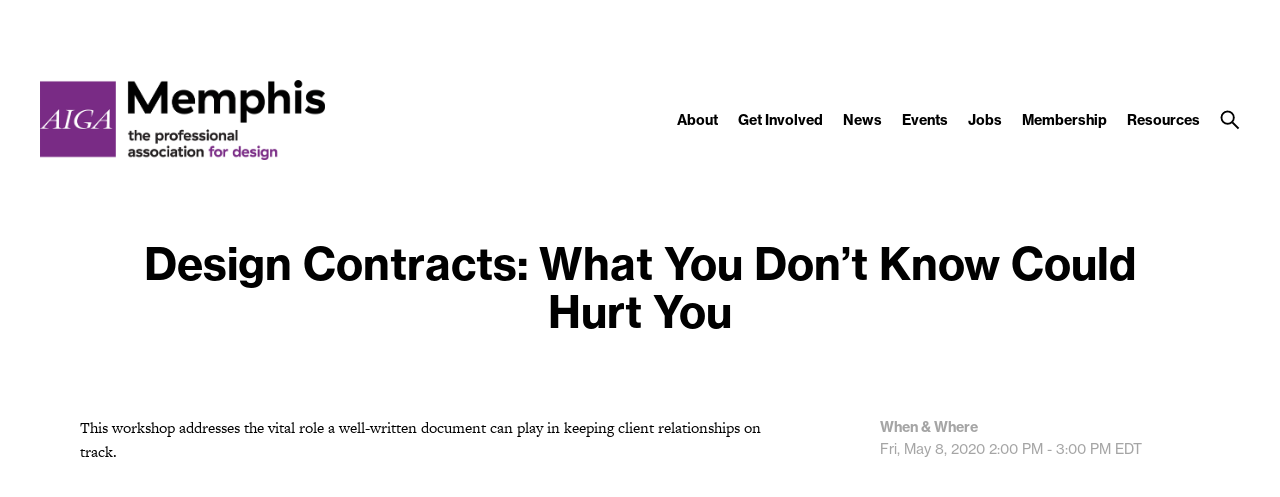

--- FILE ---
content_type: text/css
request_url: https://memphis.aiga.org/wp-content/themes/ikit_three_custom/.style_editor/css/stylesheets/sass.css?ver=6.9
body_size: 10036
content:
/* Colors */
/* Font color */
.font-color-0 {
  color: transparent; }

.font-color-1, .no-results, .comments .comments-disclaimer,
.comments .nocomments, .comments a:hover, html body .layout .comments #disqus_thread,
html body .layout .comments #disqus_thread iframe, .sso-lock-label, .box-input, .related-items .event-item-title, .related-items .event-item-time,
.related-items .event-item-date, .related-items .news-item-title, .related-items .news-item-author,
.related-items .news-item-date, .related-items .news-item-external-source, .toc-link:hover, .toc-link.active, .widgettitle, .page-header-4-title-container, .page-header-5-title-container, .footer .footer-header, .footer-credit, .footer-credit a:hover, .footer-contact-info,
.footer-copyright,
.footer-mailing-list-help, .footer-copyright a:hover, .footer-social-links li,
.footer-social-links a, .header-layout .header-layout-right a, .header-layout .header-menu-item-link:hover,
.header-layout .header-menu-item-children-item-link:hover, .header-layout .header-menu-item-children-item, .header-layout .header-search-button:hover, .layout .gform_wrapper .gsection, .layout .gform_wrapper .gfield_html, .layout .gform_wrapper .gfield_checkbox label,
.layout .gform_wrapper .gfield_radio label, body .layout .layout-content .gform_wrapper .gform_body .top_label .ginput_complex label, .gform_wrapper .top_label .gfield_label, .gform_wrapper .top_label textarea, .layout .gform_wrapper .gfield_required, body .layout .layout-content .gform_wrapper .gform_body .top_label .ginput_container input[type=text],
body .layout .layout-content .gform_wrapper .gform_body .top_label .ginput_container input[type=email],
body .layout .layout-content .gform_wrapper .gform_body .top_label .ginput_container input[type=tel], .page-header-3-title a,
.page-header-3-title, .page-layout-4-body-paragraph-text, .page-layout-4-body-paragraph-text a:hover, .page-layout-5-body-title, .ikit-widget-page .page-content, .ikit-widget-page .page-content a:hover, .ikit-widget-quote .quote-item-text, .ikit-widget-quote .quote-item-attribution a,
.ikit-widget-quote .quote-item-attribution, .ikit-widget-promo .promo-item.promo-item-style-1 .promo-item-link:hover, .widget_text .widget-content, .ikit-widget-eyeondesign .eyeondesign-item-title, .ikit-widget-new-members .link-block:hover .member-item-name,
.ikit-widget-new-members .link-block:hover .member-item-type,
.ikit-widget-new-members .link-block:hover .member-item-date, .ikit-widget-facebook .facebook-item-message,
.ikit-widget-facebook .facebook-item-name, .ikit-widget-facebook .facebook-item-message a:hover, .ikit-widget-events .event-item-title, .ikit-widget-events .event-item-time,
.ikit-widget-events .event-item-date, .ikit-widget-events-internal .event-item-title, .ikit-widget-events-internal .event-item-description, .ikit-widget-events-internal .event-item-time,
.ikit-widget-events-internal .event-item-date, .ikit-widget-news .news-item-title, .ikit-widget-news .news-item-author,
.ikit-widget-news .news-item-date, .ikit-widget-news .news-item-external-source, .ikit-widget-twitter .twitter-item, .ikit-widget-twitter .twitter-item-text a:hover, .ikit-widget-i-am-aiga .member-item-name, .ikit-widget-featured-portfolio .portfolio-item-author, .ikit-widget-featured-job .job-item-title, .ikit-widget-featured-job .job-item-company, .ikit-widget-mailing-list .mailing-list-description, .ikit-widget-featured-video, .ikit-three-widget-latest-events-news-billboard .items .item-title, .ikit-three-widget-latest-events-news-billboard .items .item-description, .ikit-three-widget-featured-events-news-billboard .items .item-title, .ikit-three-widget-featured-events-news-billboard .items .item-attributes, .ikit-three-widget-featured-events-news-billboard .items .item-description {
  color: black; }

.font-color-2, .sso-lock-light .sso-lock-label, .layout .social-share-container .atcb-item a, .header-layout .header-search-bar input, .header-layout .header-search-button-close, .header-layout-container-collapsed .header-layout .header-menu-item-link.active, .header-layout-container-collapsed .header-layout .header-menu-item-link,
.header-layout-container-collapsed .header-layout .header-menu-item-children-item-link, .header-layout-container-collapsed .header-layout .header-menu-item-children-item,
.header-layout-container-collapsed .header-layout .header-layout-right a, .header-layout-container-collapsed .header-layout .header-search-button, .header .header-compact-search input, .header-compact-menu a, .header-compact-menu-item-children-item-link, .header-compact-menu-item:hover .header-compact-menu-item-link-expand-title,
.header-compact-menu-item:hover .header-compact-menu-item-link,
.header-compact-menu-item-children-item-link:hover, .header-compact-menu-item[data-expanded="true"] .header-compact-menu-item-link-expand-title, .ikit-widget-promo .promo-item-text, .ikit-widget-promo .promo-item-link, .ikit-widget-new-members .member-item-name, .ikit-widget-new-members .member-item-type,
.ikit-widget-new-members .member-item-date {
  color: white; }

.font-color-3, pre, .wp-caption, .editor-shortcode-image-caption, .editor-shortcode-service-video-caption, .editor-shortcode-image-gallery-slideshow-caption, .related-items .event-item-description, .related-items .event-item-external-source,
.related-items .event-item-internal-source, .related-items .news-item-description, .toc-link, .page-header-3-title a:hover, .page-layout-4-attribute-header, .page-layout-4-attribute-text, .ikit-widget-events .event-item-description, .ikit-widget-events .event-item-external-source,
.ikit-widget-events .event-item-internal-source, .ikit-widget-events-internal .event-item-external-source,
.ikit-widget-events-internal .event-item-internal-source, .ikit-widget-news .news-item-description, .ikit-widget-twitter .twitter-item-timestamp, .ikit-widget-featured-portfolio .portfolio-item-project, .ikit-three-widget-latest-events-news-billboard .items .item-attributes {
  color: #a5a5a5; }

.font-color-4 {
  color: #f0f0f0; }

.font-color-5, .editor-shortcode-pull-quote, .comments a, .box-button:hover, .gform_wrapper .gform_footer input[type=submit].button:hover, .box-input:hover, .layout .link-block:hover div,
.layout .link-block:hover span, .related-items .event-item-location, .widgettitle .cat-plugin-click-redirect-loaded:hover, .footer-credit a, .footer-contact-info a,
.footer-copyright a, .footer-social-links a:hover, .layout .gform_wrapper .validation_message,
.layout .gform_wrapper .validation_error,
.layout .gform_wrapper .top_label .gfield_error,
.layout .gform_wrapper .top_label .gfield_error .gfield_label, .page-layout-4-body-paragraph-text a, .ikit-widget-page .page-content a, .ikit-widget-quote .quote-item-attribution a:hover, .ikit-widget-promo .promo-item-link:hover, .ikit-widget-facebook .facebook-item-message a, .ikit-widget-events .event-item-location, .ikit-widget-events-internal .event-item-location, .ikit-widget-twitter .twitter-item-text a, .ikit-three-widget-latest-events-news-billboard .items .link-block:hover .item-title,
.ikit-three-widget-latest-events-news-billboard .items .link-block:hover .item-description,
.ikit-three-widget-latest-events-news-billboard .items .link-block:hover .item-attributes, .ikit-three-widget-featured-events-news-billboard .items .link-block:hover .item-title,
.ikit-three-widget-featured-events-news-billboard .items .link-block:hover .item-description,
.ikit-three-widget-featured-events-news-billboard .items .link-block:hover .item-attributes {
  color: #792b85; }

.font-color-6 {
  color: #f9b30f; }

.font-color-7 {
  color: #a5d21e; }

.font-color-8 {
  color: #41c8b9; }

.font-color-9 {
  color: #ec008c; }

.font-color-3a, .page-layout-4-body-description-inner, .page-layout-4-body-description-inner a {
  color: #a5a5a5; }

.font-color-1b, .page-layout-4-body-description-inner a:hover {
  color: black; }

.font-color-1e, .layout .sbHolder a {
  color: black; }

.font-color-3b, .layout .sbOptions li a:hover {
  color: #a5a5a5; }

.font-color-1g, .box-button, .gform_wrapper .gform_footer input[type=submit].button {
  color: black; }

/* Background color */
.background-color-0, .box-input, .header-layout .header-menu-item-children-container, .header-layout .header-search-collapse-panel, .header-layout .header-search-bar input, .header .header-compact-search input, .layout .gform_wrapper .gform_body li.gfield.gfield_error, .gform_wrapper .gform_footer input[type=submit].button, .gform_wrapper .top_label textarea, body .layout .layout-content .gform_wrapper .gform_body .top_label .ginput_container input[type=text],
body .layout .layout-content .gform_wrapper .gform_body .top_label .ginput_container input[type=email],
body .layout .layout-content .gform_wrapper .gform_body .top_label .ginput_container input[type=tel], .ikit-widget-promo .promo-item-link {
  background-color: transparent; }

.background-color-1, .layout .social-share-container .atcb-item,
.layout .social-share-container .atcb-list, .header-compact-menu, .header-compact-menu-item, .header-compact-menu-button-open, .ikit-widget-promo .promo-item.promo-item-style-1 {
  background-color: black; }

.background-color-2, .ikit-widget-promo .promo-item-link:hover {
  background-color: white; }

.background-color-3 {
  background-color: #a5a5a5; }

.background-color-4, .header .header-compact-layout-right {
  background-color: #f0f0f0; }

.background-color-5, .editor-shortcode-image-gallery-slideshow-pager span.cycle-pager-active, #cssload-line, .header-layout-container-collapsed .header-layout, .header-layout-container-collapsed .header-layout .header-menu-item-children, .ikit-widget-promo .promo-item, .ikit-widget-new-members .member-items, .ikit-widget-instagram .instagram-item-slides-pager span.cycle-pager-active, .ikit-three-widget-featured-events-news-billboard .item-slides-pager span.cycle-pager-active {
  background-color: #792b85; }

.background-color-10, .related-items, .ikit-widget-page .page-content {
  background-color: #fafafa; }

.background-color-1a, .header-layout .header-search-bar {
  background-color: black; }

.background-color-2a, html body.ikit-three.ikit, .layout-content, .header-layout, .header-layout .header-menu-item-children {
  background-color: white; }

.background-color-2c, .header .header-compact-layout {
  background-color: white; }

.background-color-5a, .header .header-compact-search {
  background-color: #792b85; }

.background-color-4a, .page-layout-4-body-description-inner {
  background-color: #f0f0f0; }

.background-color-0a, .box-item, .ikit-widget-events .event-items, .ikit-widget-news .news-items, .ikit-widget-featured-job .job-items {
  background-color: transparent; }

.background-color-2d, .layout .sbSelector, .layout .sbOptions {
  background-color: white; }

.background-color-0b, .box-button, .gform_wrapper .gform_footer input[type=submit].button {
  background-color: transparent; }

.background-color-10a, .footer {
  background-color: #fafafa; }

/* Border color */
.border-color-1, .editor-shortcode-image-gallery-slideshow-pager span, .box-input, .layout .social-share-container .social-share-item, .layout .gform_wrapper, body .layout .layout-content .gform_wrapper .gform_body .top_label .ginput_complex label, .layout .gform_wrapper .ginput_container, .ikit-widget-instagram .instagram-item-slides-pager span, .ikit-widget-events-internal .event-items, .ikit-three-widget-featured-events-news-billboard .item-slides-pager span {
  border-color: black; }

.border-color-1-top {
  border-top-color: black; }

.border-color-1-bottom {
  border-bottom-color: black; }

.border-color-1-left, .social-share-container .atcb-list:after {
  border-left-color: black; }

.border-color-1-right {
  border-right-color: black; }

.border-color-2, .ikit-widget-promo .promo-item-link, .ikit-widget-promo .promo-item-link:hover {
  border-color: white; }

.border-color-2-top {
  border-top-color: white; }

.border-color-2-bottom {
  border-bottom-color: white; }

.border-color-2-left {
  border-left-color: white; }

.border-color-2-right {
  border-right-color: white; }

.border-color-3 {
  border-color: #a5a5a5; }

.border-color-3-top {
  border-top-color: #a5a5a5; }

.border-color-3-bottom {
  border-bottom-color: #a5a5a5; }

.border-color-3-left {
  border-left-color: #a5a5a5; }

.border-color-3-right {
  border-right-color: #a5a5a5; }

.border-color-4, #page-loader-indicator, .page-layout-5-sidebar,
.page-layout-5-body {
  border-color: #f0f0f0; }

.border-color-4-top {
  border-top-color: #f0f0f0; }

.border-color-4-bottom {
  border-bottom-color: #f0f0f0; }

.border-color-4-left {
  border-left-color: #f0f0f0; }

.border-color-4-right {
  border-right-color: #f0f0f0; }

.border-color-5, .editor-shortcode-image-gallery-slideshow-pager span.cycle-pager-active, .box-button:hover, .gform_wrapper .gform_footer input[type=submit].button:hover, .layout .infinity-fetcher-fetch-button.loading, .box-input:hover, .layout .link-block:hover .box-item, .layout .link-block:hover .box-button, .layout .link-block:hover .gform_wrapper .gform_footer input[type=submit].button, .gform_wrapper .gform_footer .layout .link-block:hover input[type=submit].button, .layout .social-share-container .social-share-item:hover, .ikit-widget-eyeondesign .link-block:hover .link-block-image-overlay, .ikit-widget-new-members .member-items, .ikit-widget-instagram .instagram-item-slides-pager span.cycle-pager-active, .ikit-widget-i-am-aiga .link-block:hover .link-block-image-overlay, .ikit-three-widget-featured-events-news-billboard .item-slides-pager span.cycle-pager-active {
  border-color: #792b85; }

.border-color-5-top, #page-loader-indicator {
  border-top-color: #792b85; }

.border-color-5-bottom {
  border-bottom-color: #792b85; }

.border-color-5-left {
  border-left-color: #792b85; }

.border-color-5-right, #page-loader-indicator {
  border-right-color: #792b85; }

.border-color-6 {
  border-color: #f9b30f; }

.border-color-6-top {
  border-top-color: #f9b30f; }

.border-color-6-bottom {
  border-bottom-color: #f9b30f; }

.border-color-6-left {
  border-left-color: #f9b30f; }

.border-color-6-right {
  border-right-color: #f9b30f; }

.border-color-7 {
  border-color: #a5d21e; }

.border-color-7-top {
  border-top-color: #a5d21e; }

.border-color-7-bottom {
  border-bottom-color: #a5d21e; }

.border-color-7-left {
  border-left-color: #a5d21e; }

.border-color-7-right {
  border-right-color: #a5d21e; }

.border-color-8 {
  border-color: #41c8b9; }

.border-color-8-top {
  border-top-color: #41c8b9; }

.border-color-8-bottom {
  border-bottom-color: #41c8b9; }

.border-color-8-left {
  border-left-color: #41c8b9; }

.border-color-8-right {
  border-right-color: #41c8b9; }

.border-color-9 {
  border-color: #ec008c; }

.border-color-9-top {
  border-top-color: #ec008c; }

.border-color-9-bottom {
  border-bottom-color: #ec008c; }

.border-color-9-left {
  border-left-color: #ec008c; }

.border-color-9-right {
  border-right-color: #ec008c; }

.border-color-1c, .box-item, .ikit-widget-events .event-items, .ikit-widget-news .news-items, .ikit-widget-featured-job .job-items {
  border-color: black; }

.border-color-1c-top {
  border-top-color: black; }

.border-color-1c-bottom {
  border-bottom-color: black; }

.border-color-1c-left {
  border-left-color: black; }

.border-color-1c-right {
  border-right-color: black; }

.border-color-1d, .layout .sbSelector, .layout .sbOptions {
  border-color: black; }

.border-color-1d-top {
  border-top-color: black; }

.border-color-1d-bottom {
  border-bottom-color: black; }

.border-color-1d-left {
  border-left-color: black; }

.border-color-1d-right {
  border-right-color: black; }

.border-color-1f, .box-button, .gform_wrapper .gform_footer input[type=submit].button {
  border-color: black; }

.border-color-1f-top {
  border-top-color: black; }

.border-color-1f-bottom {
  border-bottom-color: black; }

.border-color-1f-left {
  border-left-color: black; }

.border-color-1f-right {
  border-right-color: black; }

/* Font size */
.font-size-1, .page-header-4-title, .page-header-5-title {
  font-size: 48px;
  line-height: 54px; }

.breakpoint-body-size-xl .font-size-1, .breakpoint-body-size-xl .page-header-4-title, .breakpoint-body-size-xl .page-header-5-title {
  font-size: 48px;
  line-height: 54px; }

.breakpoint-body-size-l .font-size-1, .breakpoint-body-size-l .page-header-4-title, .breakpoint-body-size-l .page-header-5-title {
  font-size: 44px;
  line-height: 48px; }

.breakpoint-body-size-m .font-size-1, .breakpoint-body-size-m .page-header-4-title, .breakpoint-body-size-m .page-header-5-title {
  font-size: 40px;
  line-height: 44px; }

.breakpoint-body-size-s .font-size-1, .breakpoint-body-size-s .page-header-4-title, .breakpoint-body-size-s .page-header-5-title {
  font-size: 30px;
  line-height: 34px; }

.font-size-2, .editor-shortcode-pull-quote, .ikit-three-widget-featured-events-news-billboard .items .item-title, .ikit-three-widget-featured-events-news-billboard .items .item-attributes {
  font-size: 36px;
  line-height: 44px; }

.breakpoint-body-size-xl .font-size-2, .breakpoint-body-size-xl .editor-shortcode-pull-quote, .breakpoint-body-size-xl .ikit-three-widget-featured-events-news-billboard .items .item-title, .ikit-three-widget-featured-events-news-billboard .items .breakpoint-body-size-xl .item-title, .breakpoint-body-size-xl .ikit-three-widget-featured-events-news-billboard .items .item-attributes, .ikit-three-widget-featured-events-news-billboard .items .breakpoint-body-size-xl .item-attributes {
  font-size: 36px;
  line-height: 44px; }

.breakpoint-body-size-l .font-size-2, .breakpoint-body-size-l .editor-shortcode-pull-quote, .breakpoint-body-size-l .ikit-three-widget-featured-events-news-billboard .items .item-title, .ikit-three-widget-featured-events-news-billboard .items .breakpoint-body-size-l .item-title, .breakpoint-body-size-l .ikit-three-widget-featured-events-news-billboard .items .item-attributes, .ikit-three-widget-featured-events-news-billboard .items .breakpoint-body-size-l .item-attributes {
  font-size: 32px;
  line-height: 36px; }

.breakpoint-body-size-m .font-size-2, .breakpoint-body-size-m .editor-shortcode-pull-quote, .breakpoint-body-size-m .ikit-three-widget-featured-events-news-billboard .items .item-title, .ikit-three-widget-featured-events-news-billboard .items .breakpoint-body-size-m .item-title, .breakpoint-body-size-m .ikit-three-widget-featured-events-news-billboard .items .item-attributes, .ikit-three-widget-featured-events-news-billboard .items .breakpoint-body-size-m .item-attributes {
  font-size: 32px;
  line-height: 36px; }

.breakpoint-body-size-s .font-size-2, .breakpoint-body-size-s .editor-shortcode-pull-quote, .breakpoint-body-size-s .ikit-three-widget-featured-events-news-billboard .items .item-title, .ikit-three-widget-featured-events-news-billboard .items .breakpoint-body-size-s .item-title, .breakpoint-body-size-s .ikit-three-widget-featured-events-news-billboard .items .item-attributes, .ikit-three-widget-featured-events-news-billboard .items .breakpoint-body-size-s .item-attributes {
  font-size: 28px;
  line-height: 32px; }

.font-size-3, .no-results, .page-header-3-title a,
.page-header-3-title, .ikit-widget-quote .quote-item-text, .ikit-widget-quote .quote-item-attribution a,
.ikit-widget-quote .quote-item-attribution {
  font-size: 30px;
  line-height: 36px; }

.breakpoint-body-size-xl .font-size-3, .breakpoint-body-size-xl .no-results, .breakpoint-body-size-xl .page-header-3-title a, .page-header-3-title .breakpoint-body-size-xl a, .breakpoint-body-size-xl
.page-header-3-title, .breakpoint-body-size-xl .ikit-widget-quote .quote-item-text, .ikit-widget-quote .breakpoint-body-size-xl .quote-item-text, .breakpoint-body-size-xl .ikit-widget-quote .quote-item-attribution a, .ikit-widget-quote .quote-item-attribution .breakpoint-body-size-xl a, .breakpoint-body-size-xl
.ikit-widget-quote .quote-item-attribution,
.ikit-widget-quote .breakpoint-body-size-xl .quote-item-attribution {
  font-size: 30px;
  line-height: 36px; }

.breakpoint-body-size-l .font-size-3, .breakpoint-body-size-l .no-results, .breakpoint-body-size-l .page-header-3-title a, .page-header-3-title .breakpoint-body-size-l a, .breakpoint-body-size-l
.page-header-3-title, .breakpoint-body-size-l .ikit-widget-quote .quote-item-text, .ikit-widget-quote .breakpoint-body-size-l .quote-item-text, .breakpoint-body-size-l .ikit-widget-quote .quote-item-attribution a, .ikit-widget-quote .quote-item-attribution .breakpoint-body-size-l a, .breakpoint-body-size-l
.ikit-widget-quote .quote-item-attribution,
.ikit-widget-quote .breakpoint-body-size-l .quote-item-attribution {
  font-size: 28px;
  line-height: 34px; }

.breakpoint-body-size-m .font-size-3, .breakpoint-body-size-m .no-results, .breakpoint-body-size-m .page-header-3-title a, .page-header-3-title .breakpoint-body-size-m a, .breakpoint-body-size-m
.page-header-3-title, .breakpoint-body-size-m .ikit-widget-quote .quote-item-text, .ikit-widget-quote .breakpoint-body-size-m .quote-item-text, .breakpoint-body-size-m .ikit-widget-quote .quote-item-attribution a, .ikit-widget-quote .quote-item-attribution .breakpoint-body-size-m a, .breakpoint-body-size-m
.ikit-widget-quote .quote-item-attribution,
.ikit-widget-quote .breakpoint-body-size-m .quote-item-attribution {
  font-size: 26px;
  line-height: 32px; }

.breakpoint-body-size-s .font-size-3, .breakpoint-body-size-s .no-results, .breakpoint-body-size-s .page-header-3-title a, .page-header-3-title .breakpoint-body-size-s a, .breakpoint-body-size-s
.page-header-3-title, .breakpoint-body-size-s .ikit-widget-quote .quote-item-text, .ikit-widget-quote .breakpoint-body-size-s .quote-item-text, .breakpoint-body-size-s .ikit-widget-quote .quote-item-attribution a, .ikit-widget-quote .quote-item-attribution .breakpoint-body-size-s a, .breakpoint-body-size-s
.ikit-widget-quote .quote-item-attribution,
.ikit-widget-quote .breakpoint-body-size-s .quote-item-attribution {
  font-size: 24px;
  line-height: 30px; }

.font-size-4, .related-items .event-item-title, .related-items .news-item-title, .ikit-widget-promo .promo-item-text, .ikit-widget-eyeondesign .eyeondesign-item-title, .ikit-widget-new-members .member-item-name, .ikit-widget-events .event-item-title, .ikit-widget-events-internal .event-item-title, .ikit-widget-news .news-item-title, .ikit-widget-i-am-aiga .member-item-name, .ikit-widget-featured-portfolio .portfolio-item-project, .ikit-widget-featured-portfolio .portfolio-item-author, .ikit-widget-featured-job .job-item-title, .ikit-widget-featured-video, .ikit-three-widget-latest-events-news-billboard .items .item-title {
  font-size: 24px;
  line-height: 28px; }

.breakpoint-body-size-xl .font-size-4, .breakpoint-body-size-xl .related-items .event-item-title, .related-items .breakpoint-body-size-xl .event-item-title, .breakpoint-body-size-xl .related-items .news-item-title, .related-items .breakpoint-body-size-xl .news-item-title, .breakpoint-body-size-xl .ikit-widget-promo .promo-item-text, .ikit-widget-promo .breakpoint-body-size-xl .promo-item-text, .breakpoint-body-size-xl .ikit-widget-eyeondesign .eyeondesign-item-title, .ikit-widget-eyeondesign .breakpoint-body-size-xl .eyeondesign-item-title, .breakpoint-body-size-xl .ikit-widget-new-members .member-item-name, .ikit-widget-new-members .breakpoint-body-size-xl .member-item-name, .breakpoint-body-size-xl .ikit-widget-events .event-item-title, .ikit-widget-events .breakpoint-body-size-xl .event-item-title, .breakpoint-body-size-xl .ikit-widget-events-internal .event-item-title, .ikit-widget-events-internal .breakpoint-body-size-xl .event-item-title, .breakpoint-body-size-xl .ikit-widget-news .news-item-title, .ikit-widget-news .breakpoint-body-size-xl .news-item-title, .breakpoint-body-size-xl .ikit-widget-i-am-aiga .member-item-name, .ikit-widget-i-am-aiga .breakpoint-body-size-xl .member-item-name, .breakpoint-body-size-xl .ikit-widget-featured-portfolio .portfolio-item-project, .ikit-widget-featured-portfolio .breakpoint-body-size-xl .portfolio-item-project, .breakpoint-body-size-xl .ikit-widget-featured-portfolio .portfolio-item-author, .ikit-widget-featured-portfolio .breakpoint-body-size-xl .portfolio-item-author, .breakpoint-body-size-xl .ikit-widget-featured-job .job-item-title, .ikit-widget-featured-job .breakpoint-body-size-xl .job-item-title, .breakpoint-body-size-xl .ikit-widget-featured-video, .breakpoint-body-size-xl .ikit-three-widget-latest-events-news-billboard .items .item-title, .ikit-three-widget-latest-events-news-billboard .items .breakpoint-body-size-xl .item-title {
  font-size: 20px;
  line-height: 24px; }

.breakpoint-body-size-l .font-size-4, .breakpoint-body-size-l .related-items .event-item-title, .related-items .breakpoint-body-size-l .event-item-title, .breakpoint-body-size-l .related-items .news-item-title, .related-items .breakpoint-body-size-l .news-item-title, .breakpoint-body-size-l .ikit-widget-promo .promo-item-text, .ikit-widget-promo .breakpoint-body-size-l .promo-item-text, .breakpoint-body-size-l .ikit-widget-eyeondesign .eyeondesign-item-title, .ikit-widget-eyeondesign .breakpoint-body-size-l .eyeondesign-item-title, .breakpoint-body-size-l .ikit-widget-new-members .member-item-name, .ikit-widget-new-members .breakpoint-body-size-l .member-item-name, .breakpoint-body-size-l .ikit-widget-events .event-item-title, .ikit-widget-events .breakpoint-body-size-l .event-item-title, .breakpoint-body-size-l .ikit-widget-events-internal .event-item-title, .ikit-widget-events-internal .breakpoint-body-size-l .event-item-title, .breakpoint-body-size-l .ikit-widget-news .news-item-title, .ikit-widget-news .breakpoint-body-size-l .news-item-title, .breakpoint-body-size-l .ikit-widget-i-am-aiga .member-item-name, .ikit-widget-i-am-aiga .breakpoint-body-size-l .member-item-name, .breakpoint-body-size-l .ikit-widget-featured-portfolio .portfolio-item-project, .ikit-widget-featured-portfolio .breakpoint-body-size-l .portfolio-item-project, .breakpoint-body-size-l .ikit-widget-featured-portfolio .portfolio-item-author, .ikit-widget-featured-portfolio .breakpoint-body-size-l .portfolio-item-author, .breakpoint-body-size-l .ikit-widget-featured-job .job-item-title, .ikit-widget-featured-job .breakpoint-body-size-l .job-item-title, .breakpoint-body-size-l .ikit-widget-featured-video, .breakpoint-body-size-l .ikit-three-widget-latest-events-news-billboard .items .item-title, .ikit-three-widget-latest-events-news-billboard .items .breakpoint-body-size-l .item-title {
  font-size: 20px;
  line-height: 24px; }

.breakpoint-body-size-m .font-size-4, .breakpoint-body-size-m .related-items .event-item-title, .related-items .breakpoint-body-size-m .event-item-title, .breakpoint-body-size-m .related-items .news-item-title, .related-items .breakpoint-body-size-m .news-item-title, .breakpoint-body-size-m .ikit-widget-promo .promo-item-text, .ikit-widget-promo .breakpoint-body-size-m .promo-item-text, .breakpoint-body-size-m .ikit-widget-eyeondesign .eyeondesign-item-title, .ikit-widget-eyeondesign .breakpoint-body-size-m .eyeondesign-item-title, .breakpoint-body-size-m .ikit-widget-new-members .member-item-name, .ikit-widget-new-members .breakpoint-body-size-m .member-item-name, .breakpoint-body-size-m .ikit-widget-events .event-item-title, .ikit-widget-events .breakpoint-body-size-m .event-item-title, .breakpoint-body-size-m .ikit-widget-events-internal .event-item-title, .ikit-widget-events-internal .breakpoint-body-size-m .event-item-title, .breakpoint-body-size-m .ikit-widget-news .news-item-title, .ikit-widget-news .breakpoint-body-size-m .news-item-title, .breakpoint-body-size-m .ikit-widget-i-am-aiga .member-item-name, .ikit-widget-i-am-aiga .breakpoint-body-size-m .member-item-name, .breakpoint-body-size-m .ikit-widget-featured-portfolio .portfolio-item-project, .ikit-widget-featured-portfolio .breakpoint-body-size-m .portfolio-item-project, .breakpoint-body-size-m .ikit-widget-featured-portfolio .portfolio-item-author, .ikit-widget-featured-portfolio .breakpoint-body-size-m .portfolio-item-author, .breakpoint-body-size-m .ikit-widget-featured-job .job-item-title, .ikit-widget-featured-job .breakpoint-body-size-m .job-item-title, .breakpoint-body-size-m .ikit-widget-featured-video, .breakpoint-body-size-m .ikit-three-widget-latest-events-news-billboard .items .item-title, .ikit-three-widget-latest-events-news-billboard .items .breakpoint-body-size-m .item-title {
  font-size: 20px;
  line-height: 24px; }

.breakpoint-body-size-s .font-size-4, .breakpoint-body-size-s .related-items .event-item-title, .related-items .breakpoint-body-size-s .event-item-title, .breakpoint-body-size-s .related-items .news-item-title, .related-items .breakpoint-body-size-s .news-item-title, .breakpoint-body-size-s .ikit-widget-promo .promo-item-text, .ikit-widget-promo .breakpoint-body-size-s .promo-item-text, .breakpoint-body-size-s .ikit-widget-eyeondesign .eyeondesign-item-title, .ikit-widget-eyeondesign .breakpoint-body-size-s .eyeondesign-item-title, .breakpoint-body-size-s .ikit-widget-new-members .member-item-name, .ikit-widget-new-members .breakpoint-body-size-s .member-item-name, .breakpoint-body-size-s .ikit-widget-events .event-item-title, .ikit-widget-events .breakpoint-body-size-s .event-item-title, .breakpoint-body-size-s .ikit-widget-events-internal .event-item-title, .ikit-widget-events-internal .breakpoint-body-size-s .event-item-title, .breakpoint-body-size-s .ikit-widget-news .news-item-title, .ikit-widget-news .breakpoint-body-size-s .news-item-title, .breakpoint-body-size-s .ikit-widget-i-am-aiga .member-item-name, .ikit-widget-i-am-aiga .breakpoint-body-size-s .member-item-name, .breakpoint-body-size-s .ikit-widget-featured-portfolio .portfolio-item-project, .ikit-widget-featured-portfolio .breakpoint-body-size-s .portfolio-item-project, .breakpoint-body-size-s .ikit-widget-featured-portfolio .portfolio-item-author, .ikit-widget-featured-portfolio .breakpoint-body-size-s .portfolio-item-author, .breakpoint-body-size-s .ikit-widget-featured-job .job-item-title, .ikit-widget-featured-job .breakpoint-body-size-s .job-item-title, .breakpoint-body-size-s .ikit-widget-featured-video, .breakpoint-body-size-s .ikit-three-widget-latest-events-news-billboard .items .item-title, .ikit-three-widget-latest-events-news-billboard .items .breakpoint-body-size-s .item-title {
  font-size: 18px;
  line-height: 22px; }

.font-size-5, .comments .comments-disclaimer,
.comments .nocomments, .header .header-compact-search input, .layout .gform_wrapper .gsection, .page-layout-4-body-paragraph-text, .ikit-three-widget-featured-events-news-billboard .items .item-description {
  font-size: 18px;
  line-height: 30px; }

.breakpoint-body-size-xl .font-size-5, .breakpoint-body-size-xl .comments .comments-disclaimer, .comments .breakpoint-body-size-xl .comments-disclaimer, .breakpoint-body-size-xl
.comments .nocomments,
.comments .breakpoint-body-size-xl .nocomments, .breakpoint-body-size-xl .header .header-compact-search input, .header .header-compact-search .breakpoint-body-size-xl input, .breakpoint-body-size-xl .layout .gform_wrapper .gsection, .layout .gform_wrapper .breakpoint-body-size-xl .gsection, .breakpoint-body-size-xl .page-layout-4-body-paragraph-text, .breakpoint-body-size-xl .ikit-three-widget-featured-events-news-billboard .items .item-description, .ikit-three-widget-featured-events-news-billboard .items .breakpoint-body-size-xl .item-description {
  font-size: 18px;
  line-height: 30px; }

.breakpoint-body-size-l .font-size-5, .breakpoint-body-size-l .comments .comments-disclaimer, .comments .breakpoint-body-size-l .comments-disclaimer, .breakpoint-body-size-l
.comments .nocomments,
.comments .breakpoint-body-size-l .nocomments, .breakpoint-body-size-l .header .header-compact-search input, .header .header-compact-search .breakpoint-body-size-l input, .breakpoint-body-size-l .layout .gform_wrapper .gsection, .layout .gform_wrapper .breakpoint-body-size-l .gsection, .breakpoint-body-size-l .page-layout-4-body-paragraph-text, .breakpoint-body-size-l .ikit-three-widget-featured-events-news-billboard .items .item-description, .ikit-three-widget-featured-events-news-billboard .items .breakpoint-body-size-l .item-description {
  font-size: 16px;
  line-height: 24px; }

.breakpoint-body-size-m .font-size-5, .breakpoint-body-size-m .comments .comments-disclaimer, .comments .breakpoint-body-size-m .comments-disclaimer, .breakpoint-body-size-m
.comments .nocomments,
.comments .breakpoint-body-size-m .nocomments, .breakpoint-body-size-m .header .header-compact-search input, .header .header-compact-search .breakpoint-body-size-m input, .breakpoint-body-size-m .layout .gform_wrapper .gsection, .layout .gform_wrapper .breakpoint-body-size-m .gsection, .breakpoint-body-size-m .page-layout-4-body-paragraph-text, .breakpoint-body-size-m .ikit-three-widget-featured-events-news-billboard .items .item-description, .ikit-three-widget-featured-events-news-billboard .items .breakpoint-body-size-m .item-description {
  font-size: 16px;
  line-height: 24px; }

.breakpoint-body-size-s .font-size-5, .breakpoint-body-size-s .comments .comments-disclaimer, .comments .breakpoint-body-size-s .comments-disclaimer, .breakpoint-body-size-s
.comments .nocomments,
.comments .breakpoint-body-size-s .nocomments, .breakpoint-body-size-s .header .header-compact-search input, .header .header-compact-search .breakpoint-body-size-s input, .breakpoint-body-size-s .layout .gform_wrapper .gsection, .layout .gform_wrapper .breakpoint-body-size-s .gsection, .breakpoint-body-size-s .page-layout-4-body-paragraph-text, .breakpoint-body-size-s .ikit-three-widget-featured-events-news-billboard .items .item-description, .ikit-three-widget-featured-events-news-billboard .items .breakpoint-body-size-s .item-description {
  font-size: 16px;
  line-height: 24px; }

.font-size-6, .wp-caption, .editor-shortcode-image-caption, .editor-shortcode-service-video-caption, .editor-shortcode-image-gallery-slideshow-caption, .box-button, .gform_wrapper .gform_footer input[type=submit].button, .box-input, .layout .social-share-container .atcb-item a, .related-items .event-item-description, .related-items .event-item-location, .related-items .event-item-time,
.related-items .event-item-date, .related-items .event-item-external-source,
.related-items .event-item-internal-source, .related-items .news-item-description, .related-items .news-item-author,
.related-items .news-item-date, .related-items .news-item-external-source, .toc-link, .widgettitle, .footer .footer-header, .footer-credit, .footer-contact-info,
.footer-copyright,
.footer-mailing-list-help, .footer-social-links li,
.footer-social-links a, .header-layout, .header-layout .header-search-bar input, .header-compact-menu, .layout .sbHolder a, .layout .gform_wrapper .gfield_html, .layout .gform_wrapper .gfield_checkbox label,
.layout .gform_wrapper .gfield_radio label, .gform_wrapper .top_label .gfield_label, .layout .gform_wrapper .validation_message,
.layout .gform_wrapper .validation_error, .gform_wrapper .top_label textarea, .layout .gform_wrapper .gfield_required, body .layout .layout-content .gform_wrapper .gform_body .top_label .ginput_container input[type=text],
body .layout .layout-content .gform_wrapper .gform_body .top_label .ginput_container input[type=email],
body .layout .layout-content .gform_wrapper .gform_body .top_label .ginput_container input[type=tel], .page-layout-4-attribute-header, .page-layout-4-body-description-inner, .page-layout-4-attribute-text, .page-layout-5-body-title, .ikit-widget-page .page-content, .widget_text .widget-content, .ikit-widget-new-members .member-item-type,
.ikit-widget-new-members .member-item-date, .ikit-widget-facebook .facebook-item-message,
.ikit-widget-facebook .facebook-item-name, .ikit-widget-events .event-item-description, .ikit-widget-events .event-item-location, .ikit-widget-events .event-item-time,
.ikit-widget-events .event-item-date, .ikit-widget-events .event-item-external-source,
.ikit-widget-events .event-item-internal-source, .ikit-widget-events-internal .event-item-description, .ikit-widget-events-internal .event-item-location, .ikit-widget-events-internal .event-item-time,
.ikit-widget-events-internal .event-item-date, .ikit-widget-events-internal .event-item-external-source,
.ikit-widget-events-internal .event-item-internal-source, .ikit-widget-news .news-item-description, .ikit-widget-news .news-item-author,
.ikit-widget-news .news-item-date, .ikit-widget-news .news-item-external-source, .ikit-widget-twitter .twitter-item, .ikit-widget-featured-job .job-item-company, .ikit-widget-mailing-list .mailing-list-description, .ikit-three-widget-latest-events-news-billboard .items .item-description, .ikit-three-widget-latest-events-news-billboard .items .item-attributes {
  font-size: 14px;
  line-height: 22px; }

.breakpoint-body-size-xl .font-size-6, .breakpoint-body-size-xl .wp-caption, .breakpoint-body-size-xl .editor-shortcode-image-caption, .breakpoint-body-size-xl .editor-shortcode-service-video-caption, .breakpoint-body-size-xl .editor-shortcode-image-gallery-slideshow-caption, .breakpoint-body-size-xl .box-button, .breakpoint-body-size-xl .gform_wrapper .gform_footer input[type=submit].button, .gform_wrapper .gform_footer .breakpoint-body-size-xl input[type=submit].button, .breakpoint-body-size-xl .box-input, .breakpoint-body-size-xl .layout .social-share-container .atcb-item a, .layout .social-share-container .atcb-item .breakpoint-body-size-xl a, .breakpoint-body-size-xl .related-items .event-item-description, .related-items .breakpoint-body-size-xl .event-item-description, .breakpoint-body-size-xl .related-items .event-item-location, .related-items .breakpoint-body-size-xl .event-item-location, .breakpoint-body-size-xl .related-items .event-item-time, .related-items .breakpoint-body-size-xl .event-item-time, .breakpoint-body-size-xl
.related-items .event-item-date,
.related-items .breakpoint-body-size-xl .event-item-date, .breakpoint-body-size-xl .related-items .event-item-external-source, .related-items .breakpoint-body-size-xl .event-item-external-source, .breakpoint-body-size-xl
.related-items .event-item-internal-source,
.related-items .breakpoint-body-size-xl .event-item-internal-source, .breakpoint-body-size-xl .related-items .news-item-description, .related-items .breakpoint-body-size-xl .news-item-description, .breakpoint-body-size-xl .related-items .news-item-author, .related-items .breakpoint-body-size-xl .news-item-author, .breakpoint-body-size-xl
.related-items .news-item-date,
.related-items .breakpoint-body-size-xl .news-item-date, .breakpoint-body-size-xl .related-items .news-item-external-source, .related-items .breakpoint-body-size-xl .news-item-external-source, .breakpoint-body-size-xl .toc-link, .breakpoint-body-size-xl .widgettitle, .breakpoint-body-size-xl .footer .footer-header, .footer .breakpoint-body-size-xl .footer-header, .breakpoint-body-size-xl .footer-credit, .breakpoint-body-size-xl .footer-contact-info, .breakpoint-body-size-xl
.footer-copyright, .breakpoint-body-size-xl
.footer-mailing-list-help, .breakpoint-body-size-xl .footer-social-links li, .footer-social-links .breakpoint-body-size-xl li, .breakpoint-body-size-xl
.footer-social-links a,
.footer-social-links .breakpoint-body-size-xl a, .breakpoint-body-size-xl .header-layout, .breakpoint-body-size-xl .header-layout .header-search-bar input, .header-layout .header-search-bar .breakpoint-body-size-xl input, .breakpoint-body-size-xl .header-compact-menu, .breakpoint-body-size-xl .layout .sbHolder a, .layout .sbHolder .breakpoint-body-size-xl a, .breakpoint-body-size-xl .layout .gform_wrapper .gfield_html, .layout .gform_wrapper .breakpoint-body-size-xl .gfield_html, .breakpoint-body-size-xl .layout .gform_wrapper .gfield_checkbox label, .layout .gform_wrapper .gfield_checkbox .breakpoint-body-size-xl label, .breakpoint-body-size-xl
.layout .gform_wrapper .gfield_radio label,
.layout .gform_wrapper .gfield_radio .breakpoint-body-size-xl label, .breakpoint-body-size-xl .gform_wrapper .top_label .gfield_label, .gform_wrapper .top_label .breakpoint-body-size-xl .gfield_label, .breakpoint-body-size-xl .layout .gform_wrapper .validation_message, .layout .gform_wrapper .breakpoint-body-size-xl .validation_message, .breakpoint-body-size-xl
.layout .gform_wrapper .validation_error,
.layout .gform_wrapper .breakpoint-body-size-xl .validation_error, .breakpoint-body-size-xl .gform_wrapper .top_label textarea, .gform_wrapper .top_label .breakpoint-body-size-xl textarea, .breakpoint-body-size-xl .layout .gform_wrapper .gfield_required, .layout .gform_wrapper .breakpoint-body-size-xl .gfield_required, .breakpoint-body-size-xl body .layout .layout-content .gform_wrapper .gform_body .top_label .ginput_container input[type=text], body .layout .layout-content .gform_wrapper .gform_body .top_label .ginput_container .breakpoint-body-size-xl input[type=text], .breakpoint-body-size-xl
body .layout .layout-content .gform_wrapper .gform_body .top_label .ginput_container input[type=email],
body .layout .layout-content .gform_wrapper .gform_body .top_label .ginput_container .breakpoint-body-size-xl input[type=email], .breakpoint-body-size-xl
body .layout .layout-content .gform_wrapper .gform_body .top_label .ginput_container input[type=tel],
body .layout .layout-content .gform_wrapper .gform_body .top_label .ginput_container .breakpoint-body-size-xl input[type=tel], .breakpoint-body-size-xl .page-layout-4-attribute-header, .breakpoint-body-size-xl .page-layout-4-body-description-inner, .breakpoint-body-size-xl .page-layout-4-attribute-text, .breakpoint-body-size-xl .page-layout-5-body-title, .breakpoint-body-size-xl .ikit-widget-page .page-content, .ikit-widget-page .breakpoint-body-size-xl .page-content, .breakpoint-body-size-xl .widget_text .widget-content, .widget_text .breakpoint-body-size-xl .widget-content, .breakpoint-body-size-xl .ikit-widget-new-members .member-item-type, .ikit-widget-new-members .breakpoint-body-size-xl .member-item-type, .breakpoint-body-size-xl
.ikit-widget-new-members .member-item-date,
.ikit-widget-new-members .breakpoint-body-size-xl .member-item-date, .breakpoint-body-size-xl .ikit-widget-facebook .facebook-item-message, .ikit-widget-facebook .breakpoint-body-size-xl .facebook-item-message, .breakpoint-body-size-xl
.ikit-widget-facebook .facebook-item-name,
.ikit-widget-facebook .breakpoint-body-size-xl .facebook-item-name, .breakpoint-body-size-xl .ikit-widget-events .event-item-description, .ikit-widget-events .breakpoint-body-size-xl .event-item-description, .breakpoint-body-size-xl .ikit-widget-events .event-item-location, .ikit-widget-events .breakpoint-body-size-xl .event-item-location, .breakpoint-body-size-xl .ikit-widget-events .event-item-time, .ikit-widget-events .breakpoint-body-size-xl .event-item-time, .breakpoint-body-size-xl
.ikit-widget-events .event-item-date,
.ikit-widget-events .breakpoint-body-size-xl .event-item-date, .breakpoint-body-size-xl .ikit-widget-events .event-item-external-source, .ikit-widget-events .breakpoint-body-size-xl .event-item-external-source, .breakpoint-body-size-xl
.ikit-widget-events .event-item-internal-source,
.ikit-widget-events .breakpoint-body-size-xl .event-item-internal-source, .breakpoint-body-size-xl .ikit-widget-events-internal .event-item-description, .ikit-widget-events-internal .breakpoint-body-size-xl .event-item-description, .breakpoint-body-size-xl .ikit-widget-events-internal .event-item-location, .ikit-widget-events-internal .breakpoint-body-size-xl .event-item-location, .breakpoint-body-size-xl .ikit-widget-events-internal .event-item-time, .ikit-widget-events-internal .breakpoint-body-size-xl .event-item-time, .breakpoint-body-size-xl
.ikit-widget-events-internal .event-item-date,
.ikit-widget-events-internal .breakpoint-body-size-xl .event-item-date, .breakpoint-body-size-xl .ikit-widget-events-internal .event-item-external-source, .ikit-widget-events-internal .breakpoint-body-size-xl .event-item-external-source, .breakpoint-body-size-xl
.ikit-widget-events-internal .event-item-internal-source,
.ikit-widget-events-internal .breakpoint-body-size-xl .event-item-internal-source, .breakpoint-body-size-xl .ikit-widget-news .news-item-description, .ikit-widget-news .breakpoint-body-size-xl .news-item-description, .breakpoint-body-size-xl .ikit-widget-news .news-item-author, .ikit-widget-news .breakpoint-body-size-xl .news-item-author, .breakpoint-body-size-xl
.ikit-widget-news .news-item-date,
.ikit-widget-news .breakpoint-body-size-xl .news-item-date, .breakpoint-body-size-xl .ikit-widget-news .news-item-external-source, .ikit-widget-news .breakpoint-body-size-xl .news-item-external-source, .breakpoint-body-size-xl .ikit-widget-twitter .twitter-item, .ikit-widget-twitter .breakpoint-body-size-xl .twitter-item, .breakpoint-body-size-xl .ikit-widget-featured-job .job-item-company, .ikit-widget-featured-job .breakpoint-body-size-xl .job-item-company, .breakpoint-body-size-xl .ikit-widget-mailing-list .mailing-list-description, .ikit-widget-mailing-list .breakpoint-body-size-xl .mailing-list-description, .breakpoint-body-size-xl .ikit-three-widget-latest-events-news-billboard .items .item-description, .ikit-three-widget-latest-events-news-billboard .items .breakpoint-body-size-xl .item-description, .breakpoint-body-size-xl .ikit-three-widget-latest-events-news-billboard .items .item-attributes, .ikit-three-widget-latest-events-news-billboard .items .breakpoint-body-size-xl .item-attributes {
  font-size: 14px;
  line-height: 22px; }

.breakpoint-body-size-l .font-size-6, .breakpoint-body-size-l .wp-caption, .breakpoint-body-size-l .editor-shortcode-image-caption, .breakpoint-body-size-l .editor-shortcode-service-video-caption, .breakpoint-body-size-l .editor-shortcode-image-gallery-slideshow-caption, .breakpoint-body-size-l .box-button, .breakpoint-body-size-l .gform_wrapper .gform_footer input[type=submit].button, .gform_wrapper .gform_footer .breakpoint-body-size-l input[type=submit].button, .breakpoint-body-size-l .box-input, .breakpoint-body-size-l .layout .social-share-container .atcb-item a, .layout .social-share-container .atcb-item .breakpoint-body-size-l a, .breakpoint-body-size-l .related-items .event-item-description, .related-items .breakpoint-body-size-l .event-item-description, .breakpoint-body-size-l .related-items .event-item-location, .related-items .breakpoint-body-size-l .event-item-location, .breakpoint-body-size-l .related-items .event-item-time, .related-items .breakpoint-body-size-l .event-item-time, .breakpoint-body-size-l
.related-items .event-item-date,
.related-items .breakpoint-body-size-l .event-item-date, .breakpoint-body-size-l .related-items .event-item-external-source, .related-items .breakpoint-body-size-l .event-item-external-source, .breakpoint-body-size-l
.related-items .event-item-internal-source,
.related-items .breakpoint-body-size-l .event-item-internal-source, .breakpoint-body-size-l .related-items .news-item-description, .related-items .breakpoint-body-size-l .news-item-description, .breakpoint-body-size-l .related-items .news-item-author, .related-items .breakpoint-body-size-l .news-item-author, .breakpoint-body-size-l
.related-items .news-item-date,
.related-items .breakpoint-body-size-l .news-item-date, .breakpoint-body-size-l .related-items .news-item-external-source, .related-items .breakpoint-body-size-l .news-item-external-source, .breakpoint-body-size-l .toc-link, .breakpoint-body-size-l .widgettitle, .breakpoint-body-size-l .footer .footer-header, .footer .breakpoint-body-size-l .footer-header, .breakpoint-body-size-l .footer-credit, .breakpoint-body-size-l .footer-contact-info, .breakpoint-body-size-l
.footer-copyright, .breakpoint-body-size-l
.footer-mailing-list-help, .breakpoint-body-size-l .footer-social-links li, .footer-social-links .breakpoint-body-size-l li, .breakpoint-body-size-l
.footer-social-links a,
.footer-social-links .breakpoint-body-size-l a, .breakpoint-body-size-l .header-layout, .breakpoint-body-size-l .header-layout .header-search-bar input, .header-layout .header-search-bar .breakpoint-body-size-l input, .breakpoint-body-size-l .header-compact-menu, .breakpoint-body-size-l .layout .sbHolder a, .layout .sbHolder .breakpoint-body-size-l a, .breakpoint-body-size-l .layout .gform_wrapper .gfield_html, .layout .gform_wrapper .breakpoint-body-size-l .gfield_html, .breakpoint-body-size-l .layout .gform_wrapper .gfield_checkbox label, .layout .gform_wrapper .gfield_checkbox .breakpoint-body-size-l label, .breakpoint-body-size-l
.layout .gform_wrapper .gfield_radio label,
.layout .gform_wrapper .gfield_radio .breakpoint-body-size-l label, .breakpoint-body-size-l .gform_wrapper .top_label .gfield_label, .gform_wrapper .top_label .breakpoint-body-size-l .gfield_label, .breakpoint-body-size-l .layout .gform_wrapper .validation_message, .layout .gform_wrapper .breakpoint-body-size-l .validation_message, .breakpoint-body-size-l
.layout .gform_wrapper .validation_error,
.layout .gform_wrapper .breakpoint-body-size-l .validation_error, .breakpoint-body-size-l .gform_wrapper .top_label textarea, .gform_wrapper .top_label .breakpoint-body-size-l textarea, .breakpoint-body-size-l .layout .gform_wrapper .gfield_required, .layout .gform_wrapper .breakpoint-body-size-l .gfield_required, .breakpoint-body-size-l body .layout .layout-content .gform_wrapper .gform_body .top_label .ginput_container input[type=text], body .layout .layout-content .gform_wrapper .gform_body .top_label .ginput_container .breakpoint-body-size-l input[type=text], .breakpoint-body-size-l
body .layout .layout-content .gform_wrapper .gform_body .top_label .ginput_container input[type=email],
body .layout .layout-content .gform_wrapper .gform_body .top_label .ginput_container .breakpoint-body-size-l input[type=email], .breakpoint-body-size-l
body .layout .layout-content .gform_wrapper .gform_body .top_label .ginput_container input[type=tel],
body .layout .layout-content .gform_wrapper .gform_body .top_label .ginput_container .breakpoint-body-size-l input[type=tel], .breakpoint-body-size-l .page-layout-4-attribute-header, .breakpoint-body-size-l .page-layout-4-body-description-inner, .breakpoint-body-size-l .page-layout-4-attribute-text, .breakpoint-body-size-l .page-layout-5-body-title, .breakpoint-body-size-l .ikit-widget-page .page-content, .ikit-widget-page .breakpoint-body-size-l .page-content, .breakpoint-body-size-l .widget_text .widget-content, .widget_text .breakpoint-body-size-l .widget-content, .breakpoint-body-size-l .ikit-widget-new-members .member-item-type, .ikit-widget-new-members .breakpoint-body-size-l .member-item-type, .breakpoint-body-size-l
.ikit-widget-new-members .member-item-date,
.ikit-widget-new-members .breakpoint-body-size-l .member-item-date, .breakpoint-body-size-l .ikit-widget-facebook .facebook-item-message, .ikit-widget-facebook .breakpoint-body-size-l .facebook-item-message, .breakpoint-body-size-l
.ikit-widget-facebook .facebook-item-name,
.ikit-widget-facebook .breakpoint-body-size-l .facebook-item-name, .breakpoint-body-size-l .ikit-widget-events .event-item-description, .ikit-widget-events .breakpoint-body-size-l .event-item-description, .breakpoint-body-size-l .ikit-widget-events .event-item-location, .ikit-widget-events .breakpoint-body-size-l .event-item-location, .breakpoint-body-size-l .ikit-widget-events .event-item-time, .ikit-widget-events .breakpoint-body-size-l .event-item-time, .breakpoint-body-size-l
.ikit-widget-events .event-item-date,
.ikit-widget-events .breakpoint-body-size-l .event-item-date, .breakpoint-body-size-l .ikit-widget-events .event-item-external-source, .ikit-widget-events .breakpoint-body-size-l .event-item-external-source, .breakpoint-body-size-l
.ikit-widget-events .event-item-internal-source,
.ikit-widget-events .breakpoint-body-size-l .event-item-internal-source, .breakpoint-body-size-l .ikit-widget-events-internal .event-item-description, .ikit-widget-events-internal .breakpoint-body-size-l .event-item-description, .breakpoint-body-size-l .ikit-widget-events-internal .event-item-location, .ikit-widget-events-internal .breakpoint-body-size-l .event-item-location, .breakpoint-body-size-l .ikit-widget-events-internal .event-item-time, .ikit-widget-events-internal .breakpoint-body-size-l .event-item-time, .breakpoint-body-size-l
.ikit-widget-events-internal .event-item-date,
.ikit-widget-events-internal .breakpoint-body-size-l .event-item-date, .breakpoint-body-size-l .ikit-widget-events-internal .event-item-external-source, .ikit-widget-events-internal .breakpoint-body-size-l .event-item-external-source, .breakpoint-body-size-l
.ikit-widget-events-internal .event-item-internal-source,
.ikit-widget-events-internal .breakpoint-body-size-l .event-item-internal-source, .breakpoint-body-size-l .ikit-widget-news .news-item-description, .ikit-widget-news .breakpoint-body-size-l .news-item-description, .breakpoint-body-size-l .ikit-widget-news .news-item-author, .ikit-widget-news .breakpoint-body-size-l .news-item-author, .breakpoint-body-size-l
.ikit-widget-news .news-item-date,
.ikit-widget-news .breakpoint-body-size-l .news-item-date, .breakpoint-body-size-l .ikit-widget-news .news-item-external-source, .ikit-widget-news .breakpoint-body-size-l .news-item-external-source, .breakpoint-body-size-l .ikit-widget-twitter .twitter-item, .ikit-widget-twitter .breakpoint-body-size-l .twitter-item, .breakpoint-body-size-l .ikit-widget-featured-job .job-item-company, .ikit-widget-featured-job .breakpoint-body-size-l .job-item-company, .breakpoint-body-size-l .ikit-widget-mailing-list .mailing-list-description, .ikit-widget-mailing-list .breakpoint-body-size-l .mailing-list-description, .breakpoint-body-size-l .ikit-three-widget-latest-events-news-billboard .items .item-description, .ikit-three-widget-latest-events-news-billboard .items .breakpoint-body-size-l .item-description, .breakpoint-body-size-l .ikit-three-widget-latest-events-news-billboard .items .item-attributes, .ikit-three-widget-latest-events-news-billboard .items .breakpoint-body-size-l .item-attributes {
  font-size: 14px;
  line-height: 22px; }

.breakpoint-body-size-m .font-size-6, .breakpoint-body-size-m .wp-caption, .breakpoint-body-size-m .editor-shortcode-image-caption, .breakpoint-body-size-m .editor-shortcode-service-video-caption, .breakpoint-body-size-m .editor-shortcode-image-gallery-slideshow-caption, .breakpoint-body-size-m .box-button, .breakpoint-body-size-m .gform_wrapper .gform_footer input[type=submit].button, .gform_wrapper .gform_footer .breakpoint-body-size-m input[type=submit].button, .breakpoint-body-size-m .box-input, .breakpoint-body-size-m .layout .social-share-container .atcb-item a, .layout .social-share-container .atcb-item .breakpoint-body-size-m a, .breakpoint-body-size-m .related-items .event-item-description, .related-items .breakpoint-body-size-m .event-item-description, .breakpoint-body-size-m .related-items .event-item-location, .related-items .breakpoint-body-size-m .event-item-location, .breakpoint-body-size-m .related-items .event-item-time, .related-items .breakpoint-body-size-m .event-item-time, .breakpoint-body-size-m
.related-items .event-item-date,
.related-items .breakpoint-body-size-m .event-item-date, .breakpoint-body-size-m .related-items .event-item-external-source, .related-items .breakpoint-body-size-m .event-item-external-source, .breakpoint-body-size-m
.related-items .event-item-internal-source,
.related-items .breakpoint-body-size-m .event-item-internal-source, .breakpoint-body-size-m .related-items .news-item-description, .related-items .breakpoint-body-size-m .news-item-description, .breakpoint-body-size-m .related-items .news-item-author, .related-items .breakpoint-body-size-m .news-item-author, .breakpoint-body-size-m
.related-items .news-item-date,
.related-items .breakpoint-body-size-m .news-item-date, .breakpoint-body-size-m .related-items .news-item-external-source, .related-items .breakpoint-body-size-m .news-item-external-source, .breakpoint-body-size-m .toc-link, .breakpoint-body-size-m .widgettitle, .breakpoint-body-size-m .footer .footer-header, .footer .breakpoint-body-size-m .footer-header, .breakpoint-body-size-m .footer-credit, .breakpoint-body-size-m .footer-contact-info, .breakpoint-body-size-m
.footer-copyright, .breakpoint-body-size-m
.footer-mailing-list-help, .breakpoint-body-size-m .footer-social-links li, .footer-social-links .breakpoint-body-size-m li, .breakpoint-body-size-m
.footer-social-links a,
.footer-social-links .breakpoint-body-size-m a, .breakpoint-body-size-m .header-layout, .breakpoint-body-size-m .header-layout .header-search-bar input, .header-layout .header-search-bar .breakpoint-body-size-m input, .breakpoint-body-size-m .header-compact-menu, .breakpoint-body-size-m .layout .sbHolder a, .layout .sbHolder .breakpoint-body-size-m a, .breakpoint-body-size-m .layout .gform_wrapper .gfield_html, .layout .gform_wrapper .breakpoint-body-size-m .gfield_html, .breakpoint-body-size-m .layout .gform_wrapper .gfield_checkbox label, .layout .gform_wrapper .gfield_checkbox .breakpoint-body-size-m label, .breakpoint-body-size-m
.layout .gform_wrapper .gfield_radio label,
.layout .gform_wrapper .gfield_radio .breakpoint-body-size-m label, .breakpoint-body-size-m .gform_wrapper .top_label .gfield_label, .gform_wrapper .top_label .breakpoint-body-size-m .gfield_label, .breakpoint-body-size-m .layout .gform_wrapper .validation_message, .layout .gform_wrapper .breakpoint-body-size-m .validation_message, .breakpoint-body-size-m
.layout .gform_wrapper .validation_error,
.layout .gform_wrapper .breakpoint-body-size-m .validation_error, .breakpoint-body-size-m .gform_wrapper .top_label textarea, .gform_wrapper .top_label .breakpoint-body-size-m textarea, .breakpoint-body-size-m .layout .gform_wrapper .gfield_required, .layout .gform_wrapper .breakpoint-body-size-m .gfield_required, .breakpoint-body-size-m body .layout .layout-content .gform_wrapper .gform_body .top_label .ginput_container input[type=text], body .layout .layout-content .gform_wrapper .gform_body .top_label .ginput_container .breakpoint-body-size-m input[type=text], .breakpoint-body-size-m
body .layout .layout-content .gform_wrapper .gform_body .top_label .ginput_container input[type=email],
body .layout .layout-content .gform_wrapper .gform_body .top_label .ginput_container .breakpoint-body-size-m input[type=email], .breakpoint-body-size-m
body .layout .layout-content .gform_wrapper .gform_body .top_label .ginput_container input[type=tel],
body .layout .layout-content .gform_wrapper .gform_body .top_label .ginput_container .breakpoint-body-size-m input[type=tel], .breakpoint-body-size-m .page-layout-4-attribute-header, .breakpoint-body-size-m .page-layout-4-body-description-inner, .breakpoint-body-size-m .page-layout-4-attribute-text, .breakpoint-body-size-m .page-layout-5-body-title, .breakpoint-body-size-m .ikit-widget-page .page-content, .ikit-widget-page .breakpoint-body-size-m .page-content, .breakpoint-body-size-m .widget_text .widget-content, .widget_text .breakpoint-body-size-m .widget-content, .breakpoint-body-size-m .ikit-widget-new-members .member-item-type, .ikit-widget-new-members .breakpoint-body-size-m .member-item-type, .breakpoint-body-size-m
.ikit-widget-new-members .member-item-date,
.ikit-widget-new-members .breakpoint-body-size-m .member-item-date, .breakpoint-body-size-m .ikit-widget-facebook .facebook-item-message, .ikit-widget-facebook .breakpoint-body-size-m .facebook-item-message, .breakpoint-body-size-m
.ikit-widget-facebook .facebook-item-name,
.ikit-widget-facebook .breakpoint-body-size-m .facebook-item-name, .breakpoint-body-size-m .ikit-widget-events .event-item-description, .ikit-widget-events .breakpoint-body-size-m .event-item-description, .breakpoint-body-size-m .ikit-widget-events .event-item-location, .ikit-widget-events .breakpoint-body-size-m .event-item-location, .breakpoint-body-size-m .ikit-widget-events .event-item-time, .ikit-widget-events .breakpoint-body-size-m .event-item-time, .breakpoint-body-size-m
.ikit-widget-events .event-item-date,
.ikit-widget-events .breakpoint-body-size-m .event-item-date, .breakpoint-body-size-m .ikit-widget-events .event-item-external-source, .ikit-widget-events .breakpoint-body-size-m .event-item-external-source, .breakpoint-body-size-m
.ikit-widget-events .event-item-internal-source,
.ikit-widget-events .breakpoint-body-size-m .event-item-internal-source, .breakpoint-body-size-m .ikit-widget-events-internal .event-item-description, .ikit-widget-events-internal .breakpoint-body-size-m .event-item-description, .breakpoint-body-size-m .ikit-widget-events-internal .event-item-location, .ikit-widget-events-internal .breakpoint-body-size-m .event-item-location, .breakpoint-body-size-m .ikit-widget-events-internal .event-item-time, .ikit-widget-events-internal .breakpoint-body-size-m .event-item-time, .breakpoint-body-size-m
.ikit-widget-events-internal .event-item-date,
.ikit-widget-events-internal .breakpoint-body-size-m .event-item-date, .breakpoint-body-size-m .ikit-widget-events-internal .event-item-external-source, .ikit-widget-events-internal .breakpoint-body-size-m .event-item-external-source, .breakpoint-body-size-m
.ikit-widget-events-internal .event-item-internal-source,
.ikit-widget-events-internal .breakpoint-body-size-m .event-item-internal-source, .breakpoint-body-size-m .ikit-widget-news .news-item-description, .ikit-widget-news .breakpoint-body-size-m .news-item-description, .breakpoint-body-size-m .ikit-widget-news .news-item-author, .ikit-widget-news .breakpoint-body-size-m .news-item-author, .breakpoint-body-size-m
.ikit-widget-news .news-item-date,
.ikit-widget-news .breakpoint-body-size-m .news-item-date, .breakpoint-body-size-m .ikit-widget-news .news-item-external-source, .ikit-widget-news .breakpoint-body-size-m .news-item-external-source, .breakpoint-body-size-m .ikit-widget-twitter .twitter-item, .ikit-widget-twitter .breakpoint-body-size-m .twitter-item, .breakpoint-body-size-m .ikit-widget-featured-job .job-item-company, .ikit-widget-featured-job .breakpoint-body-size-m .job-item-company, .breakpoint-body-size-m .ikit-widget-mailing-list .mailing-list-description, .ikit-widget-mailing-list .breakpoint-body-size-m .mailing-list-description, .breakpoint-body-size-m .ikit-three-widget-latest-events-news-billboard .items .item-description, .ikit-three-widget-latest-events-news-billboard .items .breakpoint-body-size-m .item-description, .breakpoint-body-size-m .ikit-three-widget-latest-events-news-billboard .items .item-attributes, .ikit-three-widget-latest-events-news-billboard .items .breakpoint-body-size-m .item-attributes {
  font-size: 13px;
  line-height: 20px; }

.breakpoint-body-size-s .font-size-6, .breakpoint-body-size-s .wp-caption, .breakpoint-body-size-s .editor-shortcode-image-caption, .breakpoint-body-size-s .editor-shortcode-service-video-caption, .breakpoint-body-size-s .editor-shortcode-image-gallery-slideshow-caption, .breakpoint-body-size-s .box-button, .breakpoint-body-size-s .gform_wrapper .gform_footer input[type=submit].button, .gform_wrapper .gform_footer .breakpoint-body-size-s input[type=submit].button, .breakpoint-body-size-s .box-input, .breakpoint-body-size-s .layout .social-share-container .atcb-item a, .layout .social-share-container .atcb-item .breakpoint-body-size-s a, .breakpoint-body-size-s .related-items .event-item-description, .related-items .breakpoint-body-size-s .event-item-description, .breakpoint-body-size-s .related-items .event-item-location, .related-items .breakpoint-body-size-s .event-item-location, .breakpoint-body-size-s .related-items .event-item-time, .related-items .breakpoint-body-size-s .event-item-time, .breakpoint-body-size-s
.related-items .event-item-date,
.related-items .breakpoint-body-size-s .event-item-date, .breakpoint-body-size-s .related-items .event-item-external-source, .related-items .breakpoint-body-size-s .event-item-external-source, .breakpoint-body-size-s
.related-items .event-item-internal-source,
.related-items .breakpoint-body-size-s .event-item-internal-source, .breakpoint-body-size-s .related-items .news-item-description, .related-items .breakpoint-body-size-s .news-item-description, .breakpoint-body-size-s .related-items .news-item-author, .related-items .breakpoint-body-size-s .news-item-author, .breakpoint-body-size-s
.related-items .news-item-date,
.related-items .breakpoint-body-size-s .news-item-date, .breakpoint-body-size-s .related-items .news-item-external-source, .related-items .breakpoint-body-size-s .news-item-external-source, .breakpoint-body-size-s .toc-link, .breakpoint-body-size-s .widgettitle, .breakpoint-body-size-s .footer .footer-header, .footer .breakpoint-body-size-s .footer-header, .breakpoint-body-size-s .footer-credit, .breakpoint-body-size-s .footer-contact-info, .breakpoint-body-size-s
.footer-copyright, .breakpoint-body-size-s
.footer-mailing-list-help, .breakpoint-body-size-s .footer-social-links li, .footer-social-links .breakpoint-body-size-s li, .breakpoint-body-size-s
.footer-social-links a,
.footer-social-links .breakpoint-body-size-s a, .breakpoint-body-size-s .header-layout, .breakpoint-body-size-s .header-layout .header-search-bar input, .header-layout .header-search-bar .breakpoint-body-size-s input, .breakpoint-body-size-s .header-compact-menu, .breakpoint-body-size-s .layout .sbHolder a, .layout .sbHolder .breakpoint-body-size-s a, .breakpoint-body-size-s .layout .gform_wrapper .gfield_html, .layout .gform_wrapper .breakpoint-body-size-s .gfield_html, .breakpoint-body-size-s .layout .gform_wrapper .gfield_checkbox label, .layout .gform_wrapper .gfield_checkbox .breakpoint-body-size-s label, .breakpoint-body-size-s
.layout .gform_wrapper .gfield_radio label,
.layout .gform_wrapper .gfield_radio .breakpoint-body-size-s label, .breakpoint-body-size-s .gform_wrapper .top_label .gfield_label, .gform_wrapper .top_label .breakpoint-body-size-s .gfield_label, .breakpoint-body-size-s .layout .gform_wrapper .validation_message, .layout .gform_wrapper .breakpoint-body-size-s .validation_message, .breakpoint-body-size-s
.layout .gform_wrapper .validation_error,
.layout .gform_wrapper .breakpoint-body-size-s .validation_error, .breakpoint-body-size-s .gform_wrapper .top_label textarea, .gform_wrapper .top_label .breakpoint-body-size-s textarea, .breakpoint-body-size-s .layout .gform_wrapper .gfield_required, .layout .gform_wrapper .breakpoint-body-size-s .gfield_required, .breakpoint-body-size-s body .layout .layout-content .gform_wrapper .gform_body .top_label .ginput_container input[type=text], body .layout .layout-content .gform_wrapper .gform_body .top_label .ginput_container .breakpoint-body-size-s input[type=text], .breakpoint-body-size-s
body .layout .layout-content .gform_wrapper .gform_body .top_label .ginput_container input[type=email],
body .layout .layout-content .gform_wrapper .gform_body .top_label .ginput_container .breakpoint-body-size-s input[type=email], .breakpoint-body-size-s
body .layout .layout-content .gform_wrapper .gform_body .top_label .ginput_container input[type=tel],
body .layout .layout-content .gform_wrapper .gform_body .top_label .ginput_container .breakpoint-body-size-s input[type=tel], .breakpoint-body-size-s .page-layout-4-attribute-header, .breakpoint-body-size-s .page-layout-4-body-description-inner, .breakpoint-body-size-s .page-layout-4-attribute-text, .breakpoint-body-size-s .page-layout-5-body-title, .breakpoint-body-size-s .ikit-widget-page .page-content, .ikit-widget-page .breakpoint-body-size-s .page-content, .breakpoint-body-size-s .widget_text .widget-content, .widget_text .breakpoint-body-size-s .widget-content, .breakpoint-body-size-s .ikit-widget-new-members .member-item-type, .ikit-widget-new-members .breakpoint-body-size-s .member-item-type, .breakpoint-body-size-s
.ikit-widget-new-members .member-item-date,
.ikit-widget-new-members .breakpoint-body-size-s .member-item-date, .breakpoint-body-size-s .ikit-widget-facebook .facebook-item-message, .ikit-widget-facebook .breakpoint-body-size-s .facebook-item-message, .breakpoint-body-size-s
.ikit-widget-facebook .facebook-item-name,
.ikit-widget-facebook .breakpoint-body-size-s .facebook-item-name, .breakpoint-body-size-s .ikit-widget-events .event-item-description, .ikit-widget-events .breakpoint-body-size-s .event-item-description, .breakpoint-body-size-s .ikit-widget-events .event-item-location, .ikit-widget-events .breakpoint-body-size-s .event-item-location, .breakpoint-body-size-s .ikit-widget-events .event-item-time, .ikit-widget-events .breakpoint-body-size-s .event-item-time, .breakpoint-body-size-s
.ikit-widget-events .event-item-date,
.ikit-widget-events .breakpoint-body-size-s .event-item-date, .breakpoint-body-size-s .ikit-widget-events .event-item-external-source, .ikit-widget-events .breakpoint-body-size-s .event-item-external-source, .breakpoint-body-size-s
.ikit-widget-events .event-item-internal-source,
.ikit-widget-events .breakpoint-body-size-s .event-item-internal-source, .breakpoint-body-size-s .ikit-widget-events-internal .event-item-description, .ikit-widget-events-internal .breakpoint-body-size-s .event-item-description, .breakpoint-body-size-s .ikit-widget-events-internal .event-item-location, .ikit-widget-events-internal .breakpoint-body-size-s .event-item-location, .breakpoint-body-size-s .ikit-widget-events-internal .event-item-time, .ikit-widget-events-internal .breakpoint-body-size-s .event-item-time, .breakpoint-body-size-s
.ikit-widget-events-internal .event-item-date,
.ikit-widget-events-internal .breakpoint-body-size-s .event-item-date, .breakpoint-body-size-s .ikit-widget-events-internal .event-item-external-source, .ikit-widget-events-internal .breakpoint-body-size-s .event-item-external-source, .breakpoint-body-size-s
.ikit-widget-events-internal .event-item-internal-source,
.ikit-widget-events-internal .breakpoint-body-size-s .event-item-internal-source, .breakpoint-body-size-s .ikit-widget-news .news-item-description, .ikit-widget-news .breakpoint-body-size-s .news-item-description, .breakpoint-body-size-s .ikit-widget-news .news-item-author, .ikit-widget-news .breakpoint-body-size-s .news-item-author, .breakpoint-body-size-s
.ikit-widget-news .news-item-date,
.ikit-widget-news .breakpoint-body-size-s .news-item-date, .breakpoint-body-size-s .ikit-widget-news .news-item-external-source, .ikit-widget-news .breakpoint-body-size-s .news-item-external-source, .breakpoint-body-size-s .ikit-widget-twitter .twitter-item, .ikit-widget-twitter .breakpoint-body-size-s .twitter-item, .breakpoint-body-size-s .ikit-widget-featured-job .job-item-company, .ikit-widget-featured-job .breakpoint-body-size-s .job-item-company, .breakpoint-body-size-s .ikit-widget-mailing-list .mailing-list-description, .ikit-widget-mailing-list .breakpoint-body-size-s .mailing-list-description, .breakpoint-body-size-s .ikit-three-widget-latest-events-news-billboard .items .item-description, .ikit-three-widget-latest-events-news-billboard .items .breakpoint-body-size-s .item-description, .breakpoint-body-size-s .ikit-three-widget-latest-events-news-billboard .items .item-attributes, .ikit-three-widget-latest-events-news-billboard .items .breakpoint-body-size-s .item-attributes {
  font-size: 13px;
  line-height: 20px; }

.font-size-7, .sso-lock-label, body .layout .layout-content .gform_wrapper .gform_body .top_label .ginput_complex label {
  font-size: 12px;
  line-height: 18px; }

.breakpoint-body-size-xl .font-size-7, .breakpoint-body-size-xl .sso-lock-label, .breakpoint-body-size-xl body .layout .layout-content .gform_wrapper .gform_body .top_label .ginput_complex label, body .layout .layout-content .gform_wrapper .gform_body .top_label .ginput_complex .breakpoint-body-size-xl label {
  font-size: 12px;
  line-height: 18px; }

.breakpoint-body-size-l .font-size-7, .breakpoint-body-size-l .sso-lock-label, .breakpoint-body-size-l body .layout .layout-content .gform_wrapper .gform_body .top_label .ginput_complex label, body .layout .layout-content .gform_wrapper .gform_body .top_label .ginput_complex .breakpoint-body-size-l label {
  font-size: 12px;
  line-height: 18px; }

.breakpoint-body-size-m .font-size-7, .breakpoint-body-size-m .sso-lock-label, .breakpoint-body-size-m body .layout .layout-content .gform_wrapper .gform_body .top_label .ginput_complex label, body .layout .layout-content .gform_wrapper .gform_body .top_label .ginput_complex .breakpoint-body-size-m label {
  font-size: 12px;
  line-height: 18px; }

.breakpoint-body-size-s .font-size-7, .breakpoint-body-size-s .sso-lock-label, .breakpoint-body-size-s body .layout .layout-content .gform_wrapper .gform_body .top_label .ginput_complex label, body .layout .layout-content .gform_wrapper .gform_body .top_label .ginput_complex .breakpoint-body-size-s label {
  font-size: 12px;
  line-height: 18px; }

/* Font family */
body {
  font-family: "neue-haas-grotesk-text",sans-serif;
  font-style: normal;
  font-weight: 400; }

body em, body i {
  font-family: "neue-haas-grotesk-text",sans-serif;
  font-style: italic;
  font-weight: 400; }

body strong, body b {
  font-family: "neue-haas-grotesk-text",sans-serif;
  font-style: normal;
  font-weight: 700; }

body strong em, body b em,
body strong i, body b i,
body em strong, body em b,
body i strong, body i b {
  font-family: "neue-haas-grotesk-text",sans-serif;
  font-style: italic;
  font-weight: 700; }

input {
  font-family: "neue-haas-grotesk-text",sans-serif;
  font-style: normal;
  font-weight: 400; }

input em, input i {
  font-family: "neue-haas-grotesk-text",sans-serif;
  font-style: italic;
  font-weight: 400; }

input strong, input b {
  font-family: "neue-haas-grotesk-text",sans-serif;
  font-style: normal;
  font-weight: 700; }

input strong em, input b em,
input strong i, input b i,
input em strong, input em b,
input i strong, input i b {
  font-family: "neue-haas-grotesk-text",sans-serif;
  font-style: italic;
  font-weight: 700; }

/* Font style */
.font-style-1, pre, .wp-caption, .editor-shortcode-image-caption, .editor-shortcode-service-video-caption, .editor-shortcode-image-gallery-slideshow-caption, .layout .social-share-container .atcb-item a, .layout .gform_wrapper .gfield_html, .layout .gform_wrapper .gfield_checkbox label,
.layout .gform_wrapper .gfield_radio label, body .layout .layout-content .gform_wrapper .gform_body .top_label .ginput_complex label, .layout .gform_wrapper .validation_message,
.layout .gform_wrapper .validation_error,
.layout .gform_wrapper .top_label .gfield_error,
.layout .gform_wrapper .top_label .gfield_error .gfield_label, .gform_wrapper .top_label textarea, .layout .gform_wrapper .gfield_required, body .layout .layout-content .gform_wrapper .gform_body .top_label .ginput_container input[type=text],
body .layout .layout-content .gform_wrapper .gform_body .top_label .ginput_container input[type=email],
body .layout .layout-content .gform_wrapper .gform_body .top_label .ginput_container input[type=tel] {
  font-family: "neue-haas-grotesk-text",sans-serif;
  font-style: normal;
  font-weight: 400; }

.font-style-1 em, pre em, .wp-caption em, .editor-shortcode-image-caption em, .editor-shortcode-service-video-caption em, .editor-shortcode-image-gallery-slideshow-caption em, .layout .social-share-container .atcb-item a em, .layout .gform_wrapper .gfield_html em, .layout .gform_wrapper .gfield_checkbox label em,
.layout .gform_wrapper .gfield_radio label em, body .layout .layout-content .gform_wrapper .gform_body .top_label .ginput_complex label em, .layout .gform_wrapper .validation_message em,
.layout .gform_wrapper .validation_error em,
.layout .gform_wrapper .top_label .gfield_error em,
.layout .gform_wrapper .top_label .gfield_error .gfield_label em, .gform_wrapper .top_label textarea em, .layout .gform_wrapper .gfield_required em, body .layout .layout-content .gform_wrapper .gform_body .top_label .ginput_container input[type=text] em,
body .layout .layout-content .gform_wrapper .gform_body .top_label .ginput_container input[type=email] em,
body .layout .layout-content .gform_wrapper .gform_body .top_label .ginput_container input[type=tel] em, .font-style-1 i, pre i, .wp-caption i, .editor-shortcode-image-caption i, .editor-shortcode-service-video-caption i, .editor-shortcode-image-gallery-slideshow-caption i, .layout .social-share-container .atcb-item a i, .layout .gform_wrapper .gfield_html i, .layout .gform_wrapper .gfield_checkbox label i,
.layout .gform_wrapper .gfield_radio label i, body .layout .layout-content .gform_wrapper .gform_body .top_label .ginput_complex label i, .layout .gform_wrapper .validation_message i,
.layout .gform_wrapper .validation_error i,
.layout .gform_wrapper .top_label .gfield_error i,
.layout .gform_wrapper .top_label .gfield_error .gfield_label i, .gform_wrapper .top_label textarea i, .layout .gform_wrapper .gfield_required i, body .layout .layout-content .gform_wrapper .gform_body .top_label .ginput_container input[type=text] i,
body .layout .layout-content .gform_wrapper .gform_body .top_label .ginput_container input[type=email] i,
body .layout .layout-content .gform_wrapper .gform_body .top_label .ginput_container input[type=tel] i {
  font-family: "neue-haas-grotesk-text",sans-serif;
  font-style: italic;
  font-weight: 400; }

.font-style-1 strong, pre strong, .wp-caption strong, .editor-shortcode-image-caption strong, .editor-shortcode-service-video-caption strong, .editor-shortcode-image-gallery-slideshow-caption strong, .layout .social-share-container .atcb-item a strong, .layout .gform_wrapper .gfield_html strong, .layout .gform_wrapper .gfield_checkbox label strong,
.layout .gform_wrapper .gfield_radio label strong, body .layout .layout-content .gform_wrapper .gform_body .top_label .ginput_complex label strong, .layout .gform_wrapper .validation_message strong,
.layout .gform_wrapper .validation_error strong,
.layout .gform_wrapper .top_label .gfield_error strong,
.layout .gform_wrapper .top_label .gfield_error .gfield_label strong, .gform_wrapper .top_label textarea strong, .layout .gform_wrapper .gfield_required strong, body .layout .layout-content .gform_wrapper .gform_body .top_label .ginput_container input[type=text] strong,
body .layout .layout-content .gform_wrapper .gform_body .top_label .ginput_container input[type=email] strong,
body .layout .layout-content .gform_wrapper .gform_body .top_label .ginput_container input[type=tel] strong, .font-style-1 b, pre b, .wp-caption b, .editor-shortcode-image-caption b, .editor-shortcode-service-video-caption b, .editor-shortcode-image-gallery-slideshow-caption b, .layout .social-share-container .atcb-item a b, .layout .gform_wrapper .gfield_html b, .layout .gform_wrapper .gfield_checkbox label b,
.layout .gform_wrapper .gfield_radio label b, body .layout .layout-content .gform_wrapper .gform_body .top_label .ginput_complex label b, .layout .gform_wrapper .validation_message b,
.layout .gform_wrapper .validation_error b,
.layout .gform_wrapper .top_label .gfield_error b,
.layout .gform_wrapper .top_label .gfield_error .gfield_label b, .gform_wrapper .top_label textarea b, .layout .gform_wrapper .gfield_required b, body .layout .layout-content .gform_wrapper .gform_body .top_label .ginput_container input[type=text] b,
body .layout .layout-content .gform_wrapper .gform_body .top_label .ginput_container input[type=email] b,
body .layout .layout-content .gform_wrapper .gform_body .top_label .ginput_container input[type=tel] b {
  font-family: "neue-haas-grotesk-text",sans-serif;
  font-style: normal;
  font-weight: 700; }

.font-style-1 strong em, pre strong em, .wp-caption strong em, .editor-shortcode-image-caption strong em, .editor-shortcode-service-video-caption strong em, .editor-shortcode-image-gallery-slideshow-caption strong em, .layout .social-share-container .atcb-item a strong em, .layout .gform_wrapper .gfield_html strong em, .layout .gform_wrapper .gfield_checkbox label strong em,
.layout .gform_wrapper .gfield_radio label strong em, body .layout .layout-content .gform_wrapper .gform_body .top_label .ginput_complex label strong em, .layout .gform_wrapper .validation_message strong em,
.layout .gform_wrapper .validation_error strong em,
.layout .gform_wrapper .top_label .gfield_error strong em,
.layout .gform_wrapper .top_label .gfield_error .gfield_label strong em, .gform_wrapper .top_label textarea strong em, .layout .gform_wrapper .gfield_required strong em, body .layout .layout-content .gform_wrapper .gform_body .top_label .ginput_container input[type=text] strong em,
body .layout .layout-content .gform_wrapper .gform_body .top_label .ginput_container input[type=email] strong em,
body .layout .layout-content .gform_wrapper .gform_body .top_label .ginput_container input[type=tel] strong em, .font-style-1 b em, pre b em, .wp-caption b em, .editor-shortcode-image-caption b em, .editor-shortcode-service-video-caption b em, .editor-shortcode-image-gallery-slideshow-caption b em, .layout .social-share-container .atcb-item a b em, .layout .gform_wrapper .gfield_html b em, .layout .gform_wrapper .gfield_checkbox label b em,
.layout .gform_wrapper .gfield_radio label b em, body .layout .layout-content .gform_wrapper .gform_body .top_label .ginput_complex label b em, .layout .gform_wrapper .validation_message b em,
.layout .gform_wrapper .validation_error b em,
.layout .gform_wrapper .top_label .gfield_error b em,
.layout .gform_wrapper .top_label .gfield_error .gfield_label b em, .gform_wrapper .top_label textarea b em, .layout .gform_wrapper .gfield_required b em, body .layout .layout-content .gform_wrapper .gform_body .top_label .ginput_container input[type=text] b em,
body .layout .layout-content .gform_wrapper .gform_body .top_label .ginput_container input[type=email] b em,
body .layout .layout-content .gform_wrapper .gform_body .top_label .ginput_container input[type=tel] b em,
.font-style-1 strong i, pre strong i, .wp-caption strong i, .editor-shortcode-image-caption strong i, .editor-shortcode-service-video-caption strong i, .editor-shortcode-image-gallery-slideshow-caption strong i, .layout .social-share-container .atcb-item a strong i, .layout .gform_wrapper .gfield_html strong i, .layout .gform_wrapper .gfield_checkbox label strong i,
.layout .gform_wrapper .gfield_radio label strong i, body .layout .layout-content .gform_wrapper .gform_body .top_label .ginput_complex label strong i, .layout .gform_wrapper .validation_message strong i,
.layout .gform_wrapper .validation_error strong i,
.layout .gform_wrapper .top_label .gfield_error strong i,
.layout .gform_wrapper .top_label .gfield_error .gfield_label strong i, .gform_wrapper .top_label textarea strong i, .layout .gform_wrapper .gfield_required strong i, body .layout .layout-content .gform_wrapper .gform_body .top_label .ginput_container input[type=text] strong i,
body .layout .layout-content .gform_wrapper .gform_body .top_label .ginput_container input[type=email] strong i,
body .layout .layout-content .gform_wrapper .gform_body .top_label .ginput_container input[type=tel] strong i, .font-style-1 b i, pre b i, .wp-caption b i, .editor-shortcode-image-caption b i, .editor-shortcode-service-video-caption b i, .editor-shortcode-image-gallery-slideshow-caption b i, .layout .social-share-container .atcb-item a b i, .layout .gform_wrapper .gfield_html b i, .layout .gform_wrapper .gfield_checkbox label b i,
.layout .gform_wrapper .gfield_radio label b i, body .layout .layout-content .gform_wrapper .gform_body .top_label .ginput_complex label b i, .layout .gform_wrapper .validation_message b i,
.layout .gform_wrapper .validation_error b i,
.layout .gform_wrapper .top_label .gfield_error b i,
.layout .gform_wrapper .top_label .gfield_error .gfield_label b i, .gform_wrapper .top_label textarea b i, .layout .gform_wrapper .gfield_required b i, body .layout .layout-content .gform_wrapper .gform_body .top_label .ginput_container input[type=text] b i,
body .layout .layout-content .gform_wrapper .gform_body .top_label .ginput_container input[type=email] b i,
body .layout .layout-content .gform_wrapper .gform_body .top_label .ginput_container input[type=tel] b i,
.font-style-1 em strong, pre em strong, .wp-caption em strong, .editor-shortcode-image-caption em strong, .editor-shortcode-service-video-caption em strong, .editor-shortcode-image-gallery-slideshow-caption em strong, .layout .social-share-container .atcb-item a em strong, .layout .gform_wrapper .gfield_html em strong, .layout .gform_wrapper .gfield_checkbox label em strong,
.layout .gform_wrapper .gfield_radio label em strong, body .layout .layout-content .gform_wrapper .gform_body .top_label .ginput_complex label em strong, .layout .gform_wrapper .validation_message em strong,
.layout .gform_wrapper .validation_error em strong,
.layout .gform_wrapper .top_label .gfield_error em strong,
.layout .gform_wrapper .top_label .gfield_error .gfield_label em strong, .gform_wrapper .top_label textarea em strong, .layout .gform_wrapper .gfield_required em strong, body .layout .layout-content .gform_wrapper .gform_body .top_label .ginput_container input[type=text] em strong,
body .layout .layout-content .gform_wrapper .gform_body .top_label .ginput_container input[type=email] em strong,
body .layout .layout-content .gform_wrapper .gform_body .top_label .ginput_container input[type=tel] em strong, .font-style-1 em b, pre em b, .wp-caption em b, .editor-shortcode-image-caption em b, .editor-shortcode-service-video-caption em b, .editor-shortcode-image-gallery-slideshow-caption em b, .layout .social-share-container .atcb-item a em b, .layout .gform_wrapper .gfield_html em b, .layout .gform_wrapper .gfield_checkbox label em b,
.layout .gform_wrapper .gfield_radio label em b, body .layout .layout-content .gform_wrapper .gform_body .top_label .ginput_complex label em b, .layout .gform_wrapper .validation_message em b,
.layout .gform_wrapper .validation_error em b,
.layout .gform_wrapper .top_label .gfield_error em b,
.layout .gform_wrapper .top_label .gfield_error .gfield_label em b, .gform_wrapper .top_label textarea em b, .layout .gform_wrapper .gfield_required em b, body .layout .layout-content .gform_wrapper .gform_body .top_label .ginput_container input[type=text] em b,
body .layout .layout-content .gform_wrapper .gform_body .top_label .ginput_container input[type=email] em b,
body .layout .layout-content .gform_wrapper .gform_body .top_label .ginput_container input[type=tel] em b,
.font-style-1 i strong, pre i strong, .wp-caption i strong, .editor-shortcode-image-caption i strong, .editor-shortcode-service-video-caption i strong, .editor-shortcode-image-gallery-slideshow-caption i strong, .layout .social-share-container .atcb-item a i strong, .layout .gform_wrapper .gfield_html i strong, .layout .gform_wrapper .gfield_checkbox label i strong,
.layout .gform_wrapper .gfield_radio label i strong, body .layout .layout-content .gform_wrapper .gform_body .top_label .ginput_complex label i strong, .layout .gform_wrapper .validation_message i strong,
.layout .gform_wrapper .validation_error i strong,
.layout .gform_wrapper .top_label .gfield_error i strong,
.layout .gform_wrapper .top_label .gfield_error .gfield_label i strong, .gform_wrapper .top_label textarea i strong, .layout .gform_wrapper .gfield_required i strong, body .layout .layout-content .gform_wrapper .gform_body .top_label .ginput_container input[type=text] i strong,
body .layout .layout-content .gform_wrapper .gform_body .top_label .ginput_container input[type=email] i strong,
body .layout .layout-content .gform_wrapper .gform_body .top_label .ginput_container input[type=tel] i strong, .font-style-1 i b, pre i b, .wp-caption i b, .editor-shortcode-image-caption i b, .editor-shortcode-service-video-caption i b, .editor-shortcode-image-gallery-slideshow-caption i b, .layout .social-share-container .atcb-item a i b, .layout .gform_wrapper .gfield_html i b, .layout .gform_wrapper .gfield_checkbox label i b,
.layout .gform_wrapper .gfield_radio label i b, body .layout .layout-content .gform_wrapper .gform_body .top_label .ginput_complex label i b, .layout .gform_wrapper .validation_message i b,
.layout .gform_wrapper .validation_error i b,
.layout .gform_wrapper .top_label .gfield_error i b,
.layout .gform_wrapper .top_label .gfield_error .gfield_label i b, .gform_wrapper .top_label textarea i b, .layout .gform_wrapper .gfield_required i b, body .layout .layout-content .gform_wrapper .gform_body .top_label .ginput_container input[type=text] i b,
body .layout .layout-content .gform_wrapper .gform_body .top_label .ginput_container input[type=email] i b,
body .layout .layout-content .gform_wrapper .gform_body .top_label .ginput_container input[type=tel] i b {
  font-family: "neue-haas-grotesk-text",sans-serif;
  font-style: italic;
  font-weight: 700; }

.font-style-3, h1, h2, h3, h4, h5, h6, .editor-shortcode-pull-quote, .no-results, .sso-lock-label, .box-button, .gform_wrapper .gform_footer input[type=submit].button, .related-items .event-item-title, .related-items .news-item-title, .toc-link, .widgettitle, .page-header-4-title, .page-header-5-title, .footer .footer-header, .header-layout, .header-layout .header-search-bar input, .header .header-compact-search input, .header-compact-menu a, .layout .sbHolder a, .layout .gform_wrapper .gsection, .gform_wrapper .top_label .gfield_label, .page-header-3-title a,
.page-header-3-title, .page-layout-4-attribute-header, .page-layout-4-body-description-inner, .page-layout-5-body-title, .ikit-widget-events .event-item-title, .ikit-widget-events-internal .event-item-title, .ikit-widget-news .news-item-title, .ikit-widget-featured-job .job-item-title, .ikit-three-widget-latest-events-news-billboard .items .item-title, .ikit-three-widget-featured-events-news-billboard .items .item-title {
  font-family: "neue-haas-grotesk-text",sans-serif;
  font-style: normal;
  font-weight: 700; }

.font-style-8, .comments .comments-disclaimer,
.comments .nocomments, .related-items .event-item-description, .related-items .news-item-description, .footer-mailing-list-help, .page-layout-4-body-paragraph-text, .ikit-widget-page .page-content, .ikit-widget-quote .quote-item-text, .ikit-widget-quote .quote-item-attribution a,
.ikit-widget-quote .quote-item-attribution, .ikit-widget-promo .promo-item-text, .ikit-widget-eyeondesign .eyeondesign-item-title, .ikit-widget-new-members .member-item-name, .ikit-widget-facebook .facebook-item-message,
.ikit-widget-facebook .facebook-item-name, .ikit-widget-events .event-item-description, .ikit-widget-events-internal .event-item-description, .ikit-widget-news .news-item-description, .ikit-widget-twitter .twitter-item, .ikit-widget-i-am-aiga .member-item-name, .ikit-widget-featured-portfolio .portfolio-item-project, .ikit-widget-featured-portfolio .portfolio-item-author, .ikit-widget-mailing-list .mailing-list-description, .ikit-widget-featured-video, .ikit-three-widget-latest-events-news-billboard .items .item-description, .ikit-three-widget-featured-events-news-billboard .items .item-description {
  font-family: "freight-text-pro",serif;
  font-style: normal;
  font-weight: 400; }

.font-style-8 em, .comments .comments-disclaimer em,
.comments .nocomments em, .related-items .event-item-description em, .related-items .news-item-description em, .footer-mailing-list-help em, .page-layout-4-body-paragraph-text em, .ikit-widget-page .page-content em, .ikit-widget-quote .quote-item-text em,
.ikit-widget-quote .quote-item-attribution em, .ikit-widget-promo .promo-item-text em, .ikit-widget-eyeondesign .eyeondesign-item-title em, .ikit-widget-new-members .member-item-name em, .ikit-widget-facebook .facebook-item-message em,
.ikit-widget-facebook .facebook-item-name em, .ikit-widget-events .event-item-description em, .ikit-widget-events-internal .event-item-description em, .ikit-widget-news .news-item-description em, .ikit-widget-twitter .twitter-item em, .ikit-widget-i-am-aiga .member-item-name em, .ikit-widget-featured-portfolio .portfolio-item-project em, .ikit-widget-featured-portfolio .portfolio-item-author em, .ikit-widget-mailing-list .mailing-list-description em, .ikit-widget-featured-video em, .ikit-three-widget-latest-events-news-billboard .items .item-description em, .ikit-three-widget-featured-events-news-billboard .items .item-description em, .font-style-8 i, .comments .comments-disclaimer i,
.comments .nocomments i, .related-items .event-item-description i, .related-items .news-item-description i, .footer-mailing-list-help i, .page-layout-4-body-paragraph-text i, .ikit-widget-page .page-content i, .ikit-widget-quote .quote-item-text i,
.ikit-widget-quote .quote-item-attribution i, .ikit-widget-promo .promo-item-text i, .ikit-widget-eyeondesign .eyeondesign-item-title i, .ikit-widget-new-members .member-item-name i, .ikit-widget-facebook .facebook-item-message i,
.ikit-widget-facebook .facebook-item-name i, .ikit-widget-events .event-item-description i, .ikit-widget-events-internal .event-item-description i, .ikit-widget-news .news-item-description i, .ikit-widget-twitter .twitter-item i, .ikit-widget-i-am-aiga .member-item-name i, .ikit-widget-featured-portfolio .portfolio-item-project i, .ikit-widget-featured-portfolio .portfolio-item-author i, .ikit-widget-mailing-list .mailing-list-description i, .ikit-widget-featured-video i, .ikit-three-widget-latest-events-news-billboard .items .item-description i, .ikit-three-widget-featured-events-news-billboard .items .item-description i {
  font-family: "freight-text-pro",serif;
  font-style: italic;
  font-weight: 400; }

.font-style-8 strong, .comments .comments-disclaimer strong,
.comments .nocomments strong, .related-items .event-item-description strong, .related-items .news-item-description strong, .footer-mailing-list-help strong, .page-layout-4-body-paragraph-text strong, .ikit-widget-page .page-content strong, .ikit-widget-quote .quote-item-text strong,
.ikit-widget-quote .quote-item-attribution strong, .ikit-widget-promo .promo-item-text strong, .ikit-widget-eyeondesign .eyeondesign-item-title strong, .ikit-widget-new-members .member-item-name strong, .ikit-widget-facebook .facebook-item-message strong,
.ikit-widget-facebook .facebook-item-name strong, .ikit-widget-events .event-item-description strong, .ikit-widget-events-internal .event-item-description strong, .ikit-widget-news .news-item-description strong, .ikit-widget-twitter .twitter-item strong, .ikit-widget-i-am-aiga .member-item-name strong, .ikit-widget-featured-portfolio .portfolio-item-project strong, .ikit-widget-featured-portfolio .portfolio-item-author strong, .ikit-widget-mailing-list .mailing-list-description strong, .ikit-widget-featured-video strong, .ikit-three-widget-latest-events-news-billboard .items .item-description strong, .ikit-three-widget-featured-events-news-billboard .items .item-description strong, .font-style-8 b, .comments .comments-disclaimer b,
.comments .nocomments b, .related-items .event-item-description b, .related-items .news-item-description b, .footer-mailing-list-help b, .page-layout-4-body-paragraph-text b, .ikit-widget-page .page-content b, .ikit-widget-quote .quote-item-text b,
.ikit-widget-quote .quote-item-attribution b, .ikit-widget-promo .promo-item-text b, .ikit-widget-eyeondesign .eyeondesign-item-title b, .ikit-widget-new-members .member-item-name b, .ikit-widget-facebook .facebook-item-message b,
.ikit-widget-facebook .facebook-item-name b, .ikit-widget-events .event-item-description b, .ikit-widget-events-internal .event-item-description b, .ikit-widget-news .news-item-description b, .ikit-widget-twitter .twitter-item b, .ikit-widget-i-am-aiga .member-item-name b, .ikit-widget-featured-portfolio .portfolio-item-project b, .ikit-widget-featured-portfolio .portfolio-item-author b, .ikit-widget-mailing-list .mailing-list-description b, .ikit-widget-featured-video b, .ikit-three-widget-latest-events-news-billboard .items .item-description b, .ikit-three-widget-featured-events-news-billboard .items .item-description b {
  font-family: "freight-text-pro",serif;
  font-style: normal;
  font-weight: 900; }

.font-style-8 strong em, .comments .comments-disclaimer strong em,
.comments .nocomments strong em, .related-items .event-item-description strong em, .related-items .news-item-description strong em, .footer-mailing-list-help strong em, .page-layout-4-body-paragraph-text strong em, .ikit-widget-page .page-content strong em, .ikit-widget-quote .quote-item-text strong em,
.ikit-widget-quote .quote-item-attribution strong em, .ikit-widget-promo .promo-item-text strong em, .ikit-widget-eyeondesign .eyeondesign-item-title strong em, .ikit-widget-new-members .member-item-name strong em, .ikit-widget-facebook .facebook-item-message strong em,
.ikit-widget-facebook .facebook-item-name strong em, .ikit-widget-events .event-item-description strong em, .ikit-widget-events-internal .event-item-description strong em, .ikit-widget-news .news-item-description strong em, .ikit-widget-twitter .twitter-item strong em, .ikit-widget-i-am-aiga .member-item-name strong em, .ikit-widget-featured-portfolio .portfolio-item-project strong em, .ikit-widget-featured-portfolio .portfolio-item-author strong em, .ikit-widget-mailing-list .mailing-list-description strong em, .ikit-widget-featured-video strong em, .ikit-three-widget-latest-events-news-billboard .items .item-description strong em, .ikit-three-widget-featured-events-news-billboard .items .item-description strong em, .font-style-8 b em, .comments .comments-disclaimer b em,
.comments .nocomments b em, .related-items .event-item-description b em, .related-items .news-item-description b em, .footer-mailing-list-help b em, .page-layout-4-body-paragraph-text b em, .ikit-widget-page .page-content b em, .ikit-widget-quote .quote-item-text b em,
.ikit-widget-quote .quote-item-attribution b em, .ikit-widget-promo .promo-item-text b em, .ikit-widget-eyeondesign .eyeondesign-item-title b em, .ikit-widget-new-members .member-item-name b em, .ikit-widget-facebook .facebook-item-message b em,
.ikit-widget-facebook .facebook-item-name b em, .ikit-widget-events .event-item-description b em, .ikit-widget-events-internal .event-item-description b em, .ikit-widget-news .news-item-description b em, .ikit-widget-twitter .twitter-item b em, .ikit-widget-i-am-aiga .member-item-name b em, .ikit-widget-featured-portfolio .portfolio-item-project b em, .ikit-widget-featured-portfolio .portfolio-item-author b em, .ikit-widget-mailing-list .mailing-list-description b em, .ikit-widget-featured-video b em, .ikit-three-widget-latest-events-news-billboard .items .item-description b em, .ikit-three-widget-featured-events-news-billboard .items .item-description b em,
.font-style-8 strong i, .comments .comments-disclaimer strong i,
.comments .nocomments strong i, .related-items .event-item-description strong i, .related-items .news-item-description strong i, .footer-mailing-list-help strong i, .page-layout-4-body-paragraph-text strong i, .ikit-widget-page .page-content strong i, .ikit-widget-quote .quote-item-text strong i,
.ikit-widget-quote .quote-item-attribution strong i, .ikit-widget-promo .promo-item-text strong i, .ikit-widget-eyeondesign .eyeondesign-item-title strong i, .ikit-widget-new-members .member-item-name strong i, .ikit-widget-facebook .facebook-item-message strong i,
.ikit-widget-facebook .facebook-item-name strong i, .ikit-widget-events .event-item-description strong i, .ikit-widget-events-internal .event-item-description strong i, .ikit-widget-news .news-item-description strong i, .ikit-widget-twitter .twitter-item strong i, .ikit-widget-i-am-aiga .member-item-name strong i, .ikit-widget-featured-portfolio .portfolio-item-project strong i, .ikit-widget-featured-portfolio .portfolio-item-author strong i, .ikit-widget-mailing-list .mailing-list-description strong i, .ikit-widget-featured-video strong i, .ikit-three-widget-latest-events-news-billboard .items .item-description strong i, .ikit-three-widget-featured-events-news-billboard .items .item-description strong i, .font-style-8 b i, .comments .comments-disclaimer b i,
.comments .nocomments b i, .related-items .event-item-description b i, .related-items .news-item-description b i, .footer-mailing-list-help b i, .page-layout-4-body-paragraph-text b i, .ikit-widget-page .page-content b i, .ikit-widget-quote .quote-item-text b i,
.ikit-widget-quote .quote-item-attribution b i, .ikit-widget-promo .promo-item-text b i, .ikit-widget-eyeondesign .eyeondesign-item-title b i, .ikit-widget-new-members .member-item-name b i, .ikit-widget-facebook .facebook-item-message b i,
.ikit-widget-facebook .facebook-item-name b i, .ikit-widget-events .event-item-description b i, .ikit-widget-events-internal .event-item-description b i, .ikit-widget-news .news-item-description b i, .ikit-widget-twitter .twitter-item b i, .ikit-widget-i-am-aiga .member-item-name b i, .ikit-widget-featured-portfolio .portfolio-item-project b i, .ikit-widget-featured-portfolio .portfolio-item-author b i, .ikit-widget-mailing-list .mailing-list-description b i, .ikit-widget-featured-video b i, .ikit-three-widget-latest-events-news-billboard .items .item-description b i, .ikit-three-widget-featured-events-news-billboard .items .item-description b i,
.font-style-8 em strong, .comments .comments-disclaimer em strong,
.comments .nocomments em strong, .related-items .event-item-description em strong, .related-items .news-item-description em strong, .footer-mailing-list-help em strong, .page-layout-4-body-paragraph-text em strong, .ikit-widget-page .page-content em strong, .ikit-widget-quote .quote-item-text em strong,
.ikit-widget-quote .quote-item-attribution em strong, .ikit-widget-promo .promo-item-text em strong, .ikit-widget-eyeondesign .eyeondesign-item-title em strong, .ikit-widget-new-members .member-item-name em strong, .ikit-widget-facebook .facebook-item-message em strong,
.ikit-widget-facebook .facebook-item-name em strong, .ikit-widget-events .event-item-description em strong, .ikit-widget-events-internal .event-item-description em strong, .ikit-widget-news .news-item-description em strong, .ikit-widget-twitter .twitter-item em strong, .ikit-widget-i-am-aiga .member-item-name em strong, .ikit-widget-featured-portfolio .portfolio-item-project em strong, .ikit-widget-featured-portfolio .portfolio-item-author em strong, .ikit-widget-mailing-list .mailing-list-description em strong, .ikit-widget-featured-video em strong, .ikit-three-widget-latest-events-news-billboard .items .item-description em strong, .ikit-three-widget-featured-events-news-billboard .items .item-description em strong, .font-style-8 em b, .comments .comments-disclaimer em b,
.comments .nocomments em b, .related-items .event-item-description em b, .related-items .news-item-description em b, .footer-mailing-list-help em b, .page-layout-4-body-paragraph-text em b, .ikit-widget-page .page-content em b, .ikit-widget-quote .quote-item-text em b,
.ikit-widget-quote .quote-item-attribution em b, .ikit-widget-promo .promo-item-text em b, .ikit-widget-eyeondesign .eyeondesign-item-title em b, .ikit-widget-new-members .member-item-name em b, .ikit-widget-facebook .facebook-item-message em b,
.ikit-widget-facebook .facebook-item-name em b, .ikit-widget-events .event-item-description em b, .ikit-widget-events-internal .event-item-description em b, .ikit-widget-news .news-item-description em b, .ikit-widget-twitter .twitter-item em b, .ikit-widget-i-am-aiga .member-item-name em b, .ikit-widget-featured-portfolio .portfolio-item-project em b, .ikit-widget-featured-portfolio .portfolio-item-author em b, .ikit-widget-mailing-list .mailing-list-description em b, .ikit-widget-featured-video em b, .ikit-three-widget-latest-events-news-billboard .items .item-description em b, .ikit-three-widget-featured-events-news-billboard .items .item-description em b,
.font-style-8 i strong, .comments .comments-disclaimer i strong,
.comments .nocomments i strong, .related-items .event-item-description i strong, .related-items .news-item-description i strong, .footer-mailing-list-help i strong, .page-layout-4-body-paragraph-text i strong, .ikit-widget-page .page-content i strong, .ikit-widget-quote .quote-item-text i strong,
.ikit-widget-quote .quote-item-attribution i strong, .ikit-widget-promo .promo-item-text i strong, .ikit-widget-eyeondesign .eyeondesign-item-title i strong, .ikit-widget-new-members .member-item-name i strong, .ikit-widget-facebook .facebook-item-message i strong,
.ikit-widget-facebook .facebook-item-name i strong, .ikit-widget-events .event-item-description i strong, .ikit-widget-events-internal .event-item-description i strong, .ikit-widget-news .news-item-description i strong, .ikit-widget-twitter .twitter-item i strong, .ikit-widget-i-am-aiga .member-item-name i strong, .ikit-widget-featured-portfolio .portfolio-item-project i strong, .ikit-widget-featured-portfolio .portfolio-item-author i strong, .ikit-widget-mailing-list .mailing-list-description i strong, .ikit-widget-featured-video i strong, .ikit-three-widget-latest-events-news-billboard .items .item-description i strong, .ikit-three-widget-featured-events-news-billboard .items .item-description i strong, .font-style-8 i b, .comments .comments-disclaimer i b,
.comments .nocomments i b, .related-items .event-item-description i b, .related-items .news-item-description i b, .footer-mailing-list-help i b, .page-layout-4-body-paragraph-text i b, .ikit-widget-page .page-content i b, .ikit-widget-quote .quote-item-text i b,
.ikit-widget-quote .quote-item-attribution i b, .ikit-widget-promo .promo-item-text i b, .ikit-widget-eyeondesign .eyeondesign-item-title i b, .ikit-widget-new-members .member-item-name i b, .ikit-widget-facebook .facebook-item-message i b,
.ikit-widget-facebook .facebook-item-name i b, .ikit-widget-events .event-item-description i b, .ikit-widget-events-internal .event-item-description i b, .ikit-widget-news .news-item-description i b, .ikit-widget-twitter .twitter-item i b, .ikit-widget-i-am-aiga .member-item-name i b, .ikit-widget-featured-portfolio .portfolio-item-project i b, .ikit-widget-featured-portfolio .portfolio-item-author i b, .ikit-widget-mailing-list .mailing-list-description i b, .ikit-widget-featured-video i b, .ikit-three-widget-latest-events-news-billboard .items .item-description i b, .ikit-three-widget-featured-events-news-billboard .items .item-description i b {
  font-family: "freight-text-pro",serif;
  font-style: italic;
  font-weight: 900; }

/* Box shadow border, allows us to have borders that do not change the box model as they are inset */
.box-shadow-border-color-0, .ikit-widget-eyeondesign .link-block:hover .link-block-image::after, .ikit-widget-i-am-aiga .link-block:hover .link-block-image::after {
  box-shadow: none; }

.box-shadow-border-color-5, .layout .link-block:hover .link-block-image::after {
  box-shadow: inset 0 0 0px 2px #792b85; }

/* Placeholder colors */
.placeholder-color-2::-webkit-input-placeholder, .header .header-compact-search input::-webkit-input-placeholder,
.header .header-search-bar input::-webkit-input-placeholder {
  color: white; }

.placeholder-color-2::-moz-placeholder, .header .header-compact-search input::-moz-placeholder,
.header .header-search-bar input::-moz-placeholder {
  color: white; }

.placeholder-color-2::-moz-placeholder, .header .header-compact-search input::-moz-placeholder,
.header .header-search-bar input::-moz-placeholder {
  color: white; }

.placeholder-color-2::-ms-input-placeholder, .header .header-compact-search input::-ms-input-placeholder,
.header .header-search-bar input::-ms-input-placeholder {
  color: white; }

/* Link underline colors */
.link-underline-color-1, .toc-link:hover, .toc-link.active, .header-layout .header-menu-item-link.active, .header-layout .header-menu-item-link:hover,
.header-layout .header-menu-item-children-item-link:hover, .header-layout .header-search-button:hover {
  padding-bottom: 6px;
  background-image: url("../../images/underline_color_1.svg");
  -webkit-background-size: 2px 2px;
  -moz-background-size: 2px 2px;
  -o-background-size: 2px 2px;
  background-size: 2px 2px;
  background-repeat: repeat-x;
  display: inline;
  text-decoration: none !important;
  background-position: 100% 100%; }

.link-underline-color-2, .header-layout .header-search-button-close:hover, .header-layout-container-collapsed .header-layout .header-menu-item-link.active, .header-layout-container-collapsed .header-layout .header-menu-item-link:hover,
.header-layout-container-collapsed .header-layout .header-menu-item-children-item-link:hover, .header-layout-container-collapsed .header-layout .header-search-button:hover, .header-compact-menu a:hover, .header-compact-menu-item-children-item-link:hover, .header-compact-menu-item[data-expanded="true"] .header-compact-menu-item-link-expand-title {
  padding-bottom: 6px;
  background-image: url("../../images/underline_color_2.svg");
  -webkit-background-size: 2px 2px;
  -moz-background-size: 2px 2px;
  -o-background-size: 2px 2px;
  background-size: 2px 2px;
  background-repeat: repeat-x;
  display: inline;
  text-decoration: none !important;
  background-position: 100% 100%; }

.link-underline-color-3 {
  padding-bottom: 6px;
  background-image: url("../../images/underline_color_3.svg");
  -webkit-background-size: 2px 2px;
  -moz-background-size: 2px 2px;
  -o-background-size: 2px 2px;
  background-size: 2px 2px;
  background-repeat: repeat-x;
  display: inline;
  text-decoration: none !important;
  background-position: 100% 100%; }

.link-underline-color-3a, .page-layout-4-body-description-inner a {
  padding-bottom: 6px;
  background-image: url("../../images/underline_color_3a.svg");
  -webkit-background-size: 2px 2px;
  -moz-background-size: 2px 2px;
  -o-background-size: 2px 2px;
  background-size: 2px 2px;
  background-repeat: repeat-x;
  display: inline;
  text-decoration: none !important;
  background-position: 100% 100%; }

.link-underline-color-1b, .page-layout-4-body-description-inner a:hover {
  padding-bottom: 6px;
  background-image: url("../../images/underline_color_1b.svg");
  -webkit-background-size: 2px 2px;
  -moz-background-size: 2px 2px;
  -o-background-size: 2px 2px;
  background-size: 2px 2px;
  background-repeat: repeat-x;
  display: inline;
  text-decoration: none !important;
  background-position: 100% 100%; }

/*********************************************/
/* Editor
/*********************************************/
/*********************************************/
/* Misc
/*********************************************/
/* No results for searches and filter lists */
/* Page load indicator */
/* Comments */
/* SSO lock */
/* Box button */
/* Infinity loader */
/* Box input */
/* Box item */
/* Link block */
.layout .link-block:hover .link-block-image::after {
  /* On hover will show a box shadow that replicates a border but does not change the box model */ }

/* Social Share Component */
/* Related items */
/*********************************************/
/* TOC
/*********************************************/
/*********************************************/
/* Widget
/*********************************************/
/*********************************************/
/* Page header 4 (Used on single pages as hero title)
/*********************************************/
/*********************************************/
/* Page header 5 (Used on single pages as hero title when no image)
/*********************************************/
/*********************************************/
/* Layout
/*********************************************/
/*********************************************/
/* Footer
/*********************************************/
/*********************************************/
/* Header
/*********************************************/
/* Eliminates gap between top level nav item and children and is transparent to allow underline to show */
/* Header layout collapsed */
/* Header compact styles */
/* ********************************************/
/* jQuery Selectbox plugin
/* ********************************************/
/*********************************************/
/* Gravity form
/*********************************************/
/*********************************************/
/* Page header 3
/*********************************************/
/*********************************************/
/* Page layout 4
/*********************************************/
/*********************************************/
/* Page layout 5
/*********************************************/
/*********************************************/
/* Widgets
/*********************************************/
/* Page */
/* Quote */
/* Promo */
/* Text */
/* Eye on Design */
.ikit-widget-eyeondesign .eyeondesign-item-image {
  overflow: hidden;
  -webkit-border-radius: 50%;
  border-radius: 50%;
  background-clip: padding-box;
  /* stops bg color from leaking outside the border: */ }

.ikit-widget-eyeondesign .link-block:hover .link-block-image::after {
  /* Disable as we will use the overlay as the circular border */ }

.ikit-widget-eyeondesign .link-block:hover .link-block-image-overlay {
  -webkit-border-radius: 50%;
  border-radius: 50%;
  background-clip: padding-box;
  /* stops bg color from leaking outside the border: */ }

/* New members */
/* Instagram */
/* Facebook */
/* Events */
/* Internal events */
/* News */
/* Twitter */
/* I am AIGA */
.ikit-widget-i-am-aiga .member-item-image {
  overflow: hidden;
  -webkit-border-radius: 50%;
  border-radius: 50%;
  background-clip: padding-box;
  /* stops bg color from leaking outside the border: */ }

.ikit-widget-i-am-aiga .link-block:hover .link-block-image::after {
  /* Disable as we will use the overlay as the circular border */ }

.ikit-widget-i-am-aiga .link-block:hover .link-block-image-overlay {
  -webkit-border-radius: 50%;
  border-radius: 50%;
  background-clip: padding-box;
  /* stops bg color from leaking outside the border: */ }

/* Featured portfolio */
/* Featured job */
/* Mailing list */
/* Featured video */
/* Latest events and news billboard */
/* Featured events and news billboard */


--- FILE ---
content_type: text/css
request_url: https://memphis.aiga.org/wp-content/themes/ikit_three_custom/.style_editor/css/stylesheets/sass_templates.css?ver=6.9
body_size: 6108
content:
/* Colors */
/* Font color */
.font-color-0 {
  color: transparent; }

.font-color-1, .page-template-section_toc-php .item-title, .page-template-section_toc-php .item-description, .page-template-section_toc_alt_1-php .item-title, .page-template-section_toc_alt_1-php .item-description, .page-template-section_toc_alt_1-php .item-description a:hover, .page-template-persons-php .person-item-title, .page-template-persons-php .person-item-description, .page-template-persons-php .person-item-description a:hover, .page-template-events_past-php .event-item-title, .page-template-events_past-php .event-item-description, .page-template-events_past-php .event-item-time,
.page-template-events_past-php .event-item-date, .category .page-layout-4-body .news-item-title,
.page-template-news-php .page-layout-4-body .news-item-title, .category .page-layout-4-body .news-item-date,
.page-template-news-php .page-layout-4-body .news-item-date,
.category .page-layout-4-body .news-item-author,
.page-template-news-php .page-layout-4-body .news-item-author, .category .page-layout-4-body .news-item-description,
.page-template-news-php .page-layout-4-body .news-item-description, .category .page-layout-4-body .news-item-external-source,
.page-template-news-php .page-layout-4-body .news-item-external-source, .page-template-events-php .page-layout-4-body .event-item-title,
.page-template-events_internal-php .page-layout-4-body .event-item-title, .page-template-events-php .page-layout-4-body .event-item-description,
.page-template-events_internal-php .page-layout-4-body .event-item-description, .page-template-events-php .page-layout-4-body .event-item-date,
.page-template-events-php .page-layout-4-body .event-item-time,
.page-template-events_internal-php .page-layout-4-body .event-item-date,
.page-template-events_internal-php .page-layout-4-body .event-item-time, .page-template-events-php .events-calendar-title,
.page-template-events_internal-php .events-calendar-title, .page-template-events-php .events-calendar-content td,
.page-template-events-php .events-calendar-content th,
.page-template-events_internal-php .events-calendar-content td,
.page-template-events_internal-php .events-calendar-content th, .page-template-events-php .events-calendar-day-compact-event-title,
.page-template-events_internal-php .events-calendar-day-compact-event-title, .page-template-events-php .events-calendar-day-compact-date,
.page-template-events_internal-php .events-calendar-day-compact-date, .search .search-result-title, .search .search-result-date, .search .search-result-event-location, .page-template-jobs-php .page-layout-4-body .job-item-location,
.page-template-jobs-php .page-layout-4-body .job-item-date, .page-template-jobs-php .page-layout-4-body .job-item-company-name,
.page-template-jobs-php .page-layout-4-body .job-item-title, .page-template-portfolios-php .portfolio-item-author, .page-template-sponsors-php .sponsor-category, .page-template-sponsors-php .sponsor-description, .page-template-sponsors-php .sponsor-description a:hover, .single-ikit_event .attendees, .single-ikit_event .eventbrite-registration-link-header, .page-template-member_directory-php .member-item-name, .page-template-member_directory-php .member-item-attributes, .page-template-member_directory-php .member-item-attributes .member-item-type, .error404 .page-layout-4-body {
  color: black; }

.font-color-2, .category .page-layout-4-body .news-item-category:hover,
.page-template-news-php .page-layout-4-body .news-item-category:hover, .page-template-events-php .page-layout-4 .view-filter.active,
.page-template-events_internal-php .page-layout-4 .view-filter.active, .page-template-events-php .tooltipster-base .events-calendar-day-event-info-title,
.page-template-events_internal-php .tooltipster-base .events-calendar-day-event-info-title, .page-template-events-php .tooltipster-base .events-calendar-day-event-info-attributes,
.page-template-events_internal-php .tooltipster-base .events-calendar-day-event-info-attributes, .single .category-button:hover {
  color: white; }

.font-color-3, .page-template-persons-php .person-item-positions, .page-template-events_past-php .event-item-external-source,
.page-template-events_past-php .event-item-internal-source, .category .page-layout-4-body .news-item-category,
.page-template-news-php .page-layout-4-body .news-item-category, .page-template-events-php .page-layout-4-body .event-item-external-source,
.page-template-events-php .page-layout-4-body .event-item-internal-source,
.page-template-events_internal-php .page-layout-4-body .event-item-external-source,
.page-template-events_internal-php .page-layout-4-body .event-item-internal-source, .search .search-result-type, .page-template-portfolios-php .portfolio-item-project, .single .category-button, .page-template-member_directory-php .member-item-company {
  color: #a5a5a5; }

.font-color-4 {
  color: #f0f0f0; }

.font-color-5, .page-template-section_toc_alt_1-php .item-description a, .page-template-persons-php .person-item-description a, .page-template-events_past-php .event-item-location, .page-template-events-php .page-layout-4-body .event-item-location,
.page-template-events_internal-php .page-layout-4-body .event-item-location, .page-template-sponsors-php .sponsor-description a {
  color: #792b85; }

.font-color-6 {
  color: #f9b30f; }

.font-color-7 {
  color: #a5d21e; }

.font-color-8 {
  color: #41c8b9; }

.font-color-9 {
  color: #ec008c; }

.font-color-3a {
  color: #a5a5a5; }

.font-color-1b {
  color: black; }

.font-color-1e {
  color: black; }

.font-color-3b {
  color: #a5a5a5; }

.font-color-1g {
  color: black; }

/* Background color */
.background-color-0 {
  background-color: transparent; }

.background-color-1, .category .page-layout-4-body .news-item-category:hover,
.page-template-news-php .page-layout-4-body .news-item-category:hover, .page-template-events-php .page-layout-4 .view-filter.active,
.page-template-events_internal-php .page-layout-4 .view-filter.active, .page-template-events-php .tooltipster-base,
.page-template-events_internal-php .tooltipster-base, .single .category-button:hover {
  background-color: black; }

.background-color-2, .page-template-events-php .events-calendar-day-event-empty,
.page-template-events_internal-php .events-calendar-day-event-empty {
  background-color: white; }

.background-color-3 {
  background-color: #a5a5a5; }

.background-color-4, .category .page-layout-4-body .news-item-category,
.page-template-news-php .page-layout-4-body .news-item-category, .page-template-events-php .events-calendar-day-not-in-month .events-calendar-day-event-empty,
.page-template-events_internal-php .events-calendar-day-not-in-month .events-calendar-day-event-empty, .single .category-button {
  background-color: #f0f0f0; }

.background-color-5 {
  background-color: #792b85; }

.background-color-10 {
  background-color: #fafafa; }

.background-color-1a {
  background-color: black; }

.background-color-2a {
  background-color: white; }

.background-color-2c {
  background-color: white; }

.background-color-5a {
  background-color: #792b85; }

.background-color-4a {
  background-color: #f0f0f0; }

.background-color-0a {
  background-color: transparent; }

.background-color-2d {
  background-color: white; }

.background-color-0b {
  background-color: transparent; }

.background-color-10a {
  background-color: #fafafa; }

/* Border color */
.border-color-1, .category .page-layout-4-body .news-item-category:hover,
.page-template-news-php .page-layout-4-body .news-item-category:hover, .page-template-events-php .page-layout-4 .view-filter.active,
.page-template-events_internal-php .page-layout-4 .view-filter.active, .page-template-events-php .page-layout-4 .view-filter.active:hover,
.page-template-events_internal-php .page-layout-4 .view-filter.active:hover, .page-template-events-php .events-calendar-day-content,
.page-template-events_internal-php .events-calendar-day-content, .page-template-events-php .events-calendar-content > table > tbody > tr,
.page-template-events_internal-php .events-calendar-content > table > tbody > tr, .page-template-events-php .events-calendar-content > table > tbody > tr:nth-child(2),
.page-template-events_internal-php .events-calendar-content > table > tbody > tr:nth-child(2), .page-template-events-php .events-calendar-content > table > tbody > tr:last-child,
.page-template-events_internal-php .events-calendar-content > table > tbody > tr:last-child, .page-template-events-php .events-calendar-day-compact,
.page-template-events_internal-php .events-calendar-day-compact, .single .category-button:hover {
  border-color: black; }

.border-color-1-top {
  border-top-color: black; }

.border-color-1-bottom {
  border-bottom-color: black; }

.border-color-1-left {
  border-left-color: black; }

.border-color-1-right {
  border-right-color: black; }

.border-color-2 {
  border-color: white; }

.border-color-2-top {
  border-top-color: white; }

.border-color-2-bottom {
  border-bottom-color: white; }

.border-color-2-left {
  border-left-color: white; }

.border-color-2-right {
  border-right-color: white; }

.border-color-3 {
  border-color: #a5a5a5; }

.border-color-3-top {
  border-top-color: #a5a5a5; }

.border-color-3-bottom {
  border-bottom-color: #a5a5a5; }

.border-color-3-left {
  border-left-color: #a5a5a5; }

.border-color-3-right {
  border-right-color: #a5a5a5; }

.border-color-4, .category .page-layout-4-body .news-item-category,
.page-template-news-php .page-layout-4-body .news-item-category, .single .category-button {
  border-color: #f0f0f0; }

.border-color-4-top {
  border-top-color: #f0f0f0; }

.border-color-4-bottom {
  border-bottom-color: #f0f0f0; }

.border-color-4-left {
  border-left-color: #f0f0f0; }

.border-color-4-right {
  border-right-color: #f0f0f0; }

.border-color-5 {
  border-color: #792b85; }

.border-color-5-top {
  border-top-color: #792b85; }

.border-color-5-bottom {
  border-bottom-color: #792b85; }

.border-color-5-left {
  border-left-color: #792b85; }

.border-color-5-right {
  border-right-color: #792b85; }

.border-color-6 {
  border-color: #f9b30f; }

.border-color-6-top {
  border-top-color: #f9b30f; }

.border-color-6-bottom {
  border-bottom-color: #f9b30f; }

.border-color-6-left {
  border-left-color: #f9b30f; }

.border-color-6-right {
  border-right-color: #f9b30f; }

.border-color-7 {
  border-color: #a5d21e; }

.border-color-7-top {
  border-top-color: #a5d21e; }

.border-color-7-bottom {
  border-bottom-color: #a5d21e; }

.border-color-7-left {
  border-left-color: #a5d21e; }

.border-color-7-right {
  border-right-color: #a5d21e; }

.border-color-8 {
  border-color: #41c8b9; }

.border-color-8-top {
  border-top-color: #41c8b9; }

.border-color-8-bottom {
  border-bottom-color: #41c8b9; }

.border-color-8-left {
  border-left-color: #41c8b9; }

.border-color-8-right {
  border-right-color: #41c8b9; }

.border-color-9 {
  border-color: #ec008c; }

.border-color-9-top {
  border-top-color: #ec008c; }

.border-color-9-bottom {
  border-bottom-color: #ec008c; }

.border-color-9-left {
  border-left-color: #ec008c; }

.border-color-9-right {
  border-right-color: #ec008c; }

.border-color-1c {
  border-color: black; }

.border-color-1c-top {
  border-top-color: black; }

.border-color-1c-bottom {
  border-bottom-color: black; }

.border-color-1c-left {
  border-left-color: black; }

.border-color-1c-right {
  border-right-color: black; }

.border-color-1d {
  border-color: black; }

.border-color-1d-top {
  border-top-color: black; }

.border-color-1d-bottom {
  border-bottom-color: black; }

.border-color-1d-left {
  border-left-color: black; }

.border-color-1d-right {
  border-right-color: black; }

.border-color-1f {
  border-color: black; }

.border-color-1f-top {
  border-top-color: black; }

.border-color-1f-bottom {
  border-bottom-color: black; }

.border-color-1f-left {
  border-left-color: black; }

.border-color-1f-right {
  border-right-color: black; }

/* Font size */
.font-size-1, .single-ikit_person .header-person-positions {
  font-size: 48px;
  line-height: 54px; }

.breakpoint-body-size-xl .font-size-1, .breakpoint-body-size-xl .single-ikit_person .header-person-positions, .single-ikit_person .breakpoint-body-size-xl .header-person-positions {
  font-size: 48px;
  line-height: 54px; }

.breakpoint-body-size-l .font-size-1, .breakpoint-body-size-l .single-ikit_person .header-person-positions, .single-ikit_person .breakpoint-body-size-l .header-person-positions {
  font-size: 44px;
  line-height: 48px; }

.breakpoint-body-size-m .font-size-1, .breakpoint-body-size-m .single-ikit_person .header-person-positions, .single-ikit_person .breakpoint-body-size-m .header-person-positions {
  font-size: 40px;
  line-height: 44px; }

.breakpoint-body-size-s .font-size-1, .breakpoint-body-size-s .single-ikit_person .header-person-positions, .single-ikit_person .breakpoint-body-size-s .header-person-positions {
  font-size: 30px;
  line-height: 34px; }

.font-size-2 {
  font-size: 36px;
  line-height: 44px; }

.breakpoint-body-size-xl .font-size-2 {
  font-size: 36px;
  line-height: 44px; }

.breakpoint-body-size-l .font-size-2 {
  font-size: 32px;
  line-height: 36px; }

.breakpoint-body-size-m .font-size-2 {
  font-size: 32px;
  line-height: 36px; }

.breakpoint-body-size-s .font-size-2 {
  font-size: 28px;
  line-height: 32px; }

.font-size-3, .page-template-events_past-php .event-item-title, .category .page-layout-4-body .news-item-title,
.page-template-news-php .page-layout-4-body .news-item-title, .page-template-events-php .page-layout-4-body .event-item-title,
.page-template-events_internal-php .page-layout-4-body .event-item-title, .page-template-events-php .events-calendar-title,
.page-template-events_internal-php .events-calendar-title, .page-template-events-php .events-calendar-day-compact-event-title,
.page-template-events_internal-php .events-calendar-day-compact-event-title, .error404 .page-layout-4-body {
  font-size: 30px;
  line-height: 36px; }

.breakpoint-body-size-xl .font-size-3, .breakpoint-body-size-xl .page-template-events_past-php .event-item-title, .page-template-events_past-php .breakpoint-body-size-xl .event-item-title, .breakpoint-body-size-xl .category .page-layout-4-body .news-item-title, .category .page-layout-4-body .breakpoint-body-size-xl .news-item-title, .breakpoint-body-size-xl
.page-template-news-php .page-layout-4-body .news-item-title,
.page-template-news-php .page-layout-4-body .breakpoint-body-size-xl .news-item-title, .breakpoint-body-size-xl .page-template-events-php .page-layout-4-body .event-item-title, .page-template-events-php .page-layout-4-body .breakpoint-body-size-xl .event-item-title, .breakpoint-body-size-xl
.page-template-events_internal-php .page-layout-4-body .event-item-title,
.page-template-events_internal-php .page-layout-4-body .breakpoint-body-size-xl .event-item-title, .breakpoint-body-size-xl .page-template-events-php .events-calendar-title, .page-template-events-php .breakpoint-body-size-xl .events-calendar-title, .breakpoint-body-size-xl
.page-template-events_internal-php .events-calendar-title,
.page-template-events_internal-php .breakpoint-body-size-xl .events-calendar-title, .breakpoint-body-size-xl .page-template-events-php .events-calendar-day-compact-event-title, .page-template-events-php .breakpoint-body-size-xl .events-calendar-day-compact-event-title, .breakpoint-body-size-xl
.page-template-events_internal-php .events-calendar-day-compact-event-title,
.page-template-events_internal-php .breakpoint-body-size-xl .events-calendar-day-compact-event-title, .breakpoint-body-size-xl .error404 .page-layout-4-body, .error404 .breakpoint-body-size-xl .page-layout-4-body {
  font-size: 30px;
  line-height: 36px; }

.breakpoint-body-size-l .font-size-3, .breakpoint-body-size-l .page-template-events_past-php .event-item-title, .page-template-events_past-php .breakpoint-body-size-l .event-item-title, .breakpoint-body-size-l .category .page-layout-4-body .news-item-title, .category .page-layout-4-body .breakpoint-body-size-l .news-item-title, .breakpoint-body-size-l
.page-template-news-php .page-layout-4-body .news-item-title,
.page-template-news-php .page-layout-4-body .breakpoint-body-size-l .news-item-title, .breakpoint-body-size-l .page-template-events-php .page-layout-4-body .event-item-title, .page-template-events-php .page-layout-4-body .breakpoint-body-size-l .event-item-title, .breakpoint-body-size-l
.page-template-events_internal-php .page-layout-4-body .event-item-title,
.page-template-events_internal-php .page-layout-4-body .breakpoint-body-size-l .event-item-title, .breakpoint-body-size-l .page-template-events-php .events-calendar-title, .page-template-events-php .breakpoint-body-size-l .events-calendar-title, .breakpoint-body-size-l
.page-template-events_internal-php .events-calendar-title,
.page-template-events_internal-php .breakpoint-body-size-l .events-calendar-title, .breakpoint-body-size-l .page-template-events-php .events-calendar-day-compact-event-title, .page-template-events-php .breakpoint-body-size-l .events-calendar-day-compact-event-title, .breakpoint-body-size-l
.page-template-events_internal-php .events-calendar-day-compact-event-title,
.page-template-events_internal-php .breakpoint-body-size-l .events-calendar-day-compact-event-title, .breakpoint-body-size-l .error404 .page-layout-4-body, .error404 .breakpoint-body-size-l .page-layout-4-body {
  font-size: 28px;
  line-height: 34px; }

.breakpoint-body-size-m .font-size-3, .breakpoint-body-size-m .page-template-events_past-php .event-item-title, .page-template-events_past-php .breakpoint-body-size-m .event-item-title, .breakpoint-body-size-m .category .page-layout-4-body .news-item-title, .category .page-layout-4-body .breakpoint-body-size-m .news-item-title, .breakpoint-body-size-m
.page-template-news-php .page-layout-4-body .news-item-title,
.page-template-news-php .page-layout-4-body .breakpoint-body-size-m .news-item-title, .breakpoint-body-size-m .page-template-events-php .page-layout-4-body .event-item-title, .page-template-events-php .page-layout-4-body .breakpoint-body-size-m .event-item-title, .breakpoint-body-size-m
.page-template-events_internal-php .page-layout-4-body .event-item-title,
.page-template-events_internal-php .page-layout-4-body .breakpoint-body-size-m .event-item-title, .breakpoint-body-size-m .page-template-events-php .events-calendar-title, .page-template-events-php .breakpoint-body-size-m .events-calendar-title, .breakpoint-body-size-m
.page-template-events_internal-php .events-calendar-title,
.page-template-events_internal-php .breakpoint-body-size-m .events-calendar-title, .breakpoint-body-size-m .page-template-events-php .events-calendar-day-compact-event-title, .page-template-events-php .breakpoint-body-size-m .events-calendar-day-compact-event-title, .breakpoint-body-size-m
.page-template-events_internal-php .events-calendar-day-compact-event-title,
.page-template-events_internal-php .breakpoint-body-size-m .events-calendar-day-compact-event-title, .breakpoint-body-size-m .error404 .page-layout-4-body, .error404 .breakpoint-body-size-m .page-layout-4-body {
  font-size: 26px;
  line-height: 32px; }

.breakpoint-body-size-s .font-size-3, .breakpoint-body-size-s .page-template-events_past-php .event-item-title, .page-template-events_past-php .breakpoint-body-size-s .event-item-title, .breakpoint-body-size-s .category .page-layout-4-body .news-item-title, .category .page-layout-4-body .breakpoint-body-size-s .news-item-title, .breakpoint-body-size-s
.page-template-news-php .page-layout-4-body .news-item-title,
.page-template-news-php .page-layout-4-body .breakpoint-body-size-s .news-item-title, .breakpoint-body-size-s .page-template-events-php .page-layout-4-body .event-item-title, .page-template-events-php .page-layout-4-body .breakpoint-body-size-s .event-item-title, .breakpoint-body-size-s
.page-template-events_internal-php .page-layout-4-body .event-item-title,
.page-template-events_internal-php .page-layout-4-body .breakpoint-body-size-s .event-item-title, .breakpoint-body-size-s .page-template-events-php .events-calendar-title, .page-template-events-php .breakpoint-body-size-s .events-calendar-title, .breakpoint-body-size-s
.page-template-events_internal-php .events-calendar-title,
.page-template-events_internal-php .breakpoint-body-size-s .events-calendar-title, .breakpoint-body-size-s .page-template-events-php .events-calendar-day-compact-event-title, .page-template-events-php .breakpoint-body-size-s .events-calendar-day-compact-event-title, .breakpoint-body-size-s
.page-template-events_internal-php .events-calendar-day-compact-event-title,
.page-template-events_internal-php .breakpoint-body-size-s .events-calendar-day-compact-event-title, .breakpoint-body-size-s .error404 .page-layout-4-body, .error404 .breakpoint-body-size-s .page-layout-4-body {
  font-size: 24px;
  line-height: 30px; }

.font-size-4, .page-template-section_toc-php .item-title, .page-template-section_toc_alt_1-php .item-title, .page-template-persons-php .person-item-title, .page-template-persons-php .person-item-positions, .search .search-result-title, .page-template-jobs-php .page-layout-4-body .job-item-company-name,
.page-template-jobs-php .page-layout-4-body .job-item-title, .page-template-portfolios-php .portfolio-item-project, .page-template-portfolios-php .portfolio-item-author, .page-template-member_directory-php .member-item-name, .page-template-member_directory-php .member-item-company {
  font-size: 24px;
  line-height: 28px; }

.breakpoint-body-size-xl .font-size-4, .breakpoint-body-size-xl .page-template-section_toc-php .item-title, .page-template-section_toc-php .breakpoint-body-size-xl .item-title, .breakpoint-body-size-xl .page-template-section_toc_alt_1-php .item-title, .page-template-section_toc_alt_1-php .breakpoint-body-size-xl .item-title, .breakpoint-body-size-xl .page-template-persons-php .person-item-title, .page-template-persons-php .breakpoint-body-size-xl .person-item-title, .breakpoint-body-size-xl .page-template-persons-php .person-item-positions, .page-template-persons-php .breakpoint-body-size-xl .person-item-positions, .breakpoint-body-size-xl .search .search-result-title, .search .breakpoint-body-size-xl .search-result-title, .breakpoint-body-size-xl .page-template-jobs-php .page-layout-4-body .job-item-company-name, .page-template-jobs-php .page-layout-4-body .breakpoint-body-size-xl .job-item-company-name, .breakpoint-body-size-xl
.page-template-jobs-php .page-layout-4-body .job-item-title,
.page-template-jobs-php .page-layout-4-body .breakpoint-body-size-xl .job-item-title, .breakpoint-body-size-xl .page-template-portfolios-php .portfolio-item-project, .page-template-portfolios-php .breakpoint-body-size-xl .portfolio-item-project, .breakpoint-body-size-xl .page-template-portfolios-php .portfolio-item-author, .page-template-portfolios-php .breakpoint-body-size-xl .portfolio-item-author, .breakpoint-body-size-xl .page-template-member_directory-php .member-item-name, .page-template-member_directory-php .breakpoint-body-size-xl .member-item-name, .breakpoint-body-size-xl .page-template-member_directory-php .member-item-company, .page-template-member_directory-php .breakpoint-body-size-xl .member-item-company {
  font-size: 20px;
  line-height: 24px; }

.breakpoint-body-size-l .font-size-4, .breakpoint-body-size-l .page-template-section_toc-php .item-title, .page-template-section_toc-php .breakpoint-body-size-l .item-title, .breakpoint-body-size-l .page-template-section_toc_alt_1-php .item-title, .page-template-section_toc_alt_1-php .breakpoint-body-size-l .item-title, .breakpoint-body-size-l .page-template-persons-php .person-item-title, .page-template-persons-php .breakpoint-body-size-l .person-item-title, .breakpoint-body-size-l .page-template-persons-php .person-item-positions, .page-template-persons-php .breakpoint-body-size-l .person-item-positions, .breakpoint-body-size-l .search .search-result-title, .search .breakpoint-body-size-l .search-result-title, .breakpoint-body-size-l .page-template-jobs-php .page-layout-4-body .job-item-company-name, .page-template-jobs-php .page-layout-4-body .breakpoint-body-size-l .job-item-company-name, .breakpoint-body-size-l
.page-template-jobs-php .page-layout-4-body .job-item-title,
.page-template-jobs-php .page-layout-4-body .breakpoint-body-size-l .job-item-title, .breakpoint-body-size-l .page-template-portfolios-php .portfolio-item-project, .page-template-portfolios-php .breakpoint-body-size-l .portfolio-item-project, .breakpoint-body-size-l .page-template-portfolios-php .portfolio-item-author, .page-template-portfolios-php .breakpoint-body-size-l .portfolio-item-author, .breakpoint-body-size-l .page-template-member_directory-php .member-item-name, .page-template-member_directory-php .breakpoint-body-size-l .member-item-name, .breakpoint-body-size-l .page-template-member_directory-php .member-item-company, .page-template-member_directory-php .breakpoint-body-size-l .member-item-company {
  font-size: 20px;
  line-height: 24px; }

.breakpoint-body-size-m .font-size-4, .breakpoint-body-size-m .page-template-section_toc-php .item-title, .page-template-section_toc-php .breakpoint-body-size-m .item-title, .breakpoint-body-size-m .page-template-section_toc_alt_1-php .item-title, .page-template-section_toc_alt_1-php .breakpoint-body-size-m .item-title, .breakpoint-body-size-m .page-template-persons-php .person-item-title, .page-template-persons-php .breakpoint-body-size-m .person-item-title, .breakpoint-body-size-m .page-template-persons-php .person-item-positions, .page-template-persons-php .breakpoint-body-size-m .person-item-positions, .breakpoint-body-size-m .search .search-result-title, .search .breakpoint-body-size-m .search-result-title, .breakpoint-body-size-m .page-template-jobs-php .page-layout-4-body .job-item-company-name, .page-template-jobs-php .page-layout-4-body .breakpoint-body-size-m .job-item-company-name, .breakpoint-body-size-m
.page-template-jobs-php .page-layout-4-body .job-item-title,
.page-template-jobs-php .page-layout-4-body .breakpoint-body-size-m .job-item-title, .breakpoint-body-size-m .page-template-portfolios-php .portfolio-item-project, .page-template-portfolios-php .breakpoint-body-size-m .portfolio-item-project, .breakpoint-body-size-m .page-template-portfolios-php .portfolio-item-author, .page-template-portfolios-php .breakpoint-body-size-m .portfolio-item-author, .breakpoint-body-size-m .page-template-member_directory-php .member-item-name, .page-template-member_directory-php .breakpoint-body-size-m .member-item-name, .breakpoint-body-size-m .page-template-member_directory-php .member-item-company, .page-template-member_directory-php .breakpoint-body-size-m .member-item-company {
  font-size: 20px;
  line-height: 24px; }

.breakpoint-body-size-s .font-size-4, .breakpoint-body-size-s .page-template-section_toc-php .item-title, .page-template-section_toc-php .breakpoint-body-size-s .item-title, .breakpoint-body-size-s .page-template-section_toc_alt_1-php .item-title, .page-template-section_toc_alt_1-php .breakpoint-body-size-s .item-title, .breakpoint-body-size-s .page-template-persons-php .person-item-title, .page-template-persons-php .breakpoint-body-size-s .person-item-title, .breakpoint-body-size-s .page-template-persons-php .person-item-positions, .page-template-persons-php .breakpoint-body-size-s .person-item-positions, .breakpoint-body-size-s .search .search-result-title, .search .breakpoint-body-size-s .search-result-title, .breakpoint-body-size-s .page-template-jobs-php .page-layout-4-body .job-item-company-name, .page-template-jobs-php .page-layout-4-body .breakpoint-body-size-s .job-item-company-name, .breakpoint-body-size-s
.page-template-jobs-php .page-layout-4-body .job-item-title,
.page-template-jobs-php .page-layout-4-body .breakpoint-body-size-s .job-item-title, .breakpoint-body-size-s .page-template-portfolios-php .portfolio-item-project, .page-template-portfolios-php .breakpoint-body-size-s .portfolio-item-project, .breakpoint-body-size-s .page-template-portfolios-php .portfolio-item-author, .page-template-portfolios-php .breakpoint-body-size-s .portfolio-item-author, .breakpoint-body-size-s .page-template-member_directory-php .member-item-name, .page-template-member_directory-php .breakpoint-body-size-s .member-item-name, .breakpoint-body-size-s .page-template-member_directory-php .member-item-company, .page-template-member_directory-php .breakpoint-body-size-s .member-item-company {
  font-size: 18px;
  line-height: 22px; }

.font-size-5, .single-ikit_event .attendees {
  font-size: 18px;
  line-height: 30px; }

.breakpoint-body-size-xl .font-size-5, .breakpoint-body-size-xl .single-ikit_event .attendees, .single-ikit_event .breakpoint-body-size-xl .attendees {
  font-size: 18px;
  line-height: 30px; }

.breakpoint-body-size-l .font-size-5, .breakpoint-body-size-l .single-ikit_event .attendees, .single-ikit_event .breakpoint-body-size-l .attendees {
  font-size: 16px;
  line-height: 24px; }

.breakpoint-body-size-m .font-size-5, .breakpoint-body-size-m .single-ikit_event .attendees, .single-ikit_event .breakpoint-body-size-m .attendees {
  font-size: 16px;
  line-height: 24px; }

.breakpoint-body-size-s .font-size-5, .breakpoint-body-size-s .single-ikit_event .attendees, .single-ikit_event .breakpoint-body-size-s .attendees {
  font-size: 16px;
  line-height: 24px; }

.font-size-6, .page-template-section_toc-php .item-description, .page-template-section_toc_alt_1-php .item-description, .page-template-persons-php .person-item-description, .page-template-events_past-php .event-item-description, .page-template-events_past-php .event-item-location, .page-template-events_past-php .event-item-time,
.page-template-events_past-php .event-item-date, .page-template-events_past-php .event-item-external-source,
.page-template-events_past-php .event-item-internal-source, .category .page-layout-4-body .news-item-date,
.page-template-news-php .page-layout-4-body .news-item-date,
.category .page-layout-4-body .news-item-author,
.page-template-news-php .page-layout-4-body .news-item-author, .category .page-layout-4-body .news-item-description,
.page-template-news-php .page-layout-4-body .news-item-description, .category .page-layout-4-body .news-item-external-source,
.page-template-news-php .page-layout-4-body .news-item-external-source, .page-template-events-php .page-layout-4-body .event-item-description,
.page-template-events_internal-php .page-layout-4-body .event-item-description, .page-template-events-php .page-layout-4-body .event-item-location,
.page-template-events_internal-php .page-layout-4-body .event-item-location, .page-template-events-php .page-layout-4-body .event-item-date,
.page-template-events-php .page-layout-4-body .event-item-time,
.page-template-events_internal-php .page-layout-4-body .event-item-date,
.page-template-events_internal-php .page-layout-4-body .event-item-time, .page-template-events-php .page-layout-4-body .event-item-external-source,
.page-template-events-php .page-layout-4-body .event-item-internal-source,
.page-template-events_internal-php .page-layout-4-body .event-item-external-source,
.page-template-events_internal-php .page-layout-4-body .event-item-internal-source, .page-template-events-php .events-calendar-content td,
.page-template-events-php .events-calendar-content th,
.page-template-events_internal-php .events-calendar-content td,
.page-template-events_internal-php .events-calendar-content th, .page-template-events-php .tooltipster-base .events-calendar-day-event-info-title,
.page-template-events_internal-php .tooltipster-base .events-calendar-day-event-info-title, .page-template-events-php .tooltipster-base .events-calendar-day-event-info-attributes,
.page-template-events_internal-php .tooltipster-base .events-calendar-day-event-info-attributes, .page-template-events-php .events-calendar-day-compact-date,
.page-template-events_internal-php .events-calendar-day-compact-date, .search .search-result-type, .search .search-result-date, .search .search-result-event-location, .page-template-jobs-php .page-layout-4-body .job-item-location,
.page-template-jobs-php .page-layout-4-body .job-item-date, .page-template-sponsors-php .sponsor-category, .page-template-sponsors-php .sponsor-description, .page-template-member_directory-php .member-item-attributes, .page-template-member_directory-php .member-item-attributes .member-item-type {
  font-size: 14px;
  line-height: 22px; }

.breakpoint-body-size-xl .font-size-6, .breakpoint-body-size-xl .page-template-section_toc-php .item-description, .page-template-section_toc-php .breakpoint-body-size-xl .item-description, .breakpoint-body-size-xl .page-template-section_toc_alt_1-php .item-description, .page-template-section_toc_alt_1-php .breakpoint-body-size-xl .item-description, .breakpoint-body-size-xl .page-template-persons-php .person-item-description, .page-template-persons-php .breakpoint-body-size-xl .person-item-description, .breakpoint-body-size-xl .page-template-events_past-php .event-item-description, .page-template-events_past-php .breakpoint-body-size-xl .event-item-description, .breakpoint-body-size-xl .page-template-events_past-php .event-item-location, .page-template-events_past-php .breakpoint-body-size-xl .event-item-location, .breakpoint-body-size-xl .page-template-events_past-php .event-item-time, .page-template-events_past-php .breakpoint-body-size-xl .event-item-time, .breakpoint-body-size-xl
.page-template-events_past-php .event-item-date,
.page-template-events_past-php .breakpoint-body-size-xl .event-item-date, .breakpoint-body-size-xl .page-template-events_past-php .event-item-external-source, .page-template-events_past-php .breakpoint-body-size-xl .event-item-external-source, .breakpoint-body-size-xl
.page-template-events_past-php .event-item-internal-source,
.page-template-events_past-php .breakpoint-body-size-xl .event-item-internal-source, .breakpoint-body-size-xl .category .page-layout-4-body .news-item-date, .category .page-layout-4-body .breakpoint-body-size-xl .news-item-date, .breakpoint-body-size-xl
.page-template-news-php .page-layout-4-body .news-item-date,
.page-template-news-php .page-layout-4-body .breakpoint-body-size-xl .news-item-date, .breakpoint-body-size-xl
.category .page-layout-4-body .news-item-author,
.category .page-layout-4-body .breakpoint-body-size-xl .news-item-author, .breakpoint-body-size-xl
.page-template-news-php .page-layout-4-body .news-item-author,
.page-template-news-php .page-layout-4-body .breakpoint-body-size-xl .news-item-author, .breakpoint-body-size-xl .category .page-layout-4-body .news-item-description, .category .page-layout-4-body .breakpoint-body-size-xl .news-item-description, .breakpoint-body-size-xl
.page-template-news-php .page-layout-4-body .news-item-description,
.page-template-news-php .page-layout-4-body .breakpoint-body-size-xl .news-item-description, .breakpoint-body-size-xl .category .page-layout-4-body .news-item-external-source, .category .page-layout-4-body .breakpoint-body-size-xl .news-item-external-source, .breakpoint-body-size-xl
.page-template-news-php .page-layout-4-body .news-item-external-source,
.page-template-news-php .page-layout-4-body .breakpoint-body-size-xl .news-item-external-source, .breakpoint-body-size-xl .page-template-events-php .page-layout-4-body .event-item-description, .page-template-events-php .page-layout-4-body .breakpoint-body-size-xl .event-item-description, .breakpoint-body-size-xl
.page-template-events_internal-php .page-layout-4-body .event-item-description,
.page-template-events_internal-php .page-layout-4-body .breakpoint-body-size-xl .event-item-description, .breakpoint-body-size-xl .page-template-events-php .page-layout-4-body .event-item-location, .page-template-events-php .page-layout-4-body .breakpoint-body-size-xl .event-item-location, .breakpoint-body-size-xl
.page-template-events_internal-php .page-layout-4-body .event-item-location,
.page-template-events_internal-php .page-layout-4-body .breakpoint-body-size-xl .event-item-location, .breakpoint-body-size-xl .page-template-events-php .page-layout-4-body .event-item-date, .page-template-events-php .page-layout-4-body .breakpoint-body-size-xl .event-item-date, .breakpoint-body-size-xl
.page-template-events-php .page-layout-4-body .event-item-time,
.page-template-events-php .page-layout-4-body .breakpoint-body-size-xl .event-item-time, .breakpoint-body-size-xl
.page-template-events_internal-php .page-layout-4-body .event-item-date,
.page-template-events_internal-php .page-layout-4-body .breakpoint-body-size-xl .event-item-date, .breakpoint-body-size-xl
.page-template-events_internal-php .page-layout-4-body .event-item-time,
.page-template-events_internal-php .page-layout-4-body .breakpoint-body-size-xl .event-item-time, .breakpoint-body-size-xl .page-template-events-php .page-layout-4-body .event-item-external-source, .page-template-events-php .page-layout-4-body .breakpoint-body-size-xl .event-item-external-source, .breakpoint-body-size-xl
.page-template-events-php .page-layout-4-body .event-item-internal-source,
.page-template-events-php .page-layout-4-body .breakpoint-body-size-xl .event-item-internal-source, .breakpoint-body-size-xl
.page-template-events_internal-php .page-layout-4-body .event-item-external-source,
.page-template-events_internal-php .page-layout-4-body .breakpoint-body-size-xl .event-item-external-source, .breakpoint-body-size-xl
.page-template-events_internal-php .page-layout-4-body .event-item-internal-source,
.page-template-events_internal-php .page-layout-4-body .breakpoint-body-size-xl .event-item-internal-source, .breakpoint-body-size-xl .page-template-events-php .events-calendar-content td, .page-template-events-php .events-calendar-content .breakpoint-body-size-xl td, .breakpoint-body-size-xl
.page-template-events-php .events-calendar-content th,
.page-template-events-php .events-calendar-content .breakpoint-body-size-xl th, .breakpoint-body-size-xl
.page-template-events_internal-php .events-calendar-content td,
.page-template-events_internal-php .events-calendar-content .breakpoint-body-size-xl td, .breakpoint-body-size-xl
.page-template-events_internal-php .events-calendar-content th,
.page-template-events_internal-php .events-calendar-content .breakpoint-body-size-xl th, .breakpoint-body-size-xl .page-template-events-php .tooltipster-base .events-calendar-day-event-info-title, .page-template-events-php .tooltipster-base .breakpoint-body-size-xl .events-calendar-day-event-info-title, .breakpoint-body-size-xl
.page-template-events_internal-php .tooltipster-base .events-calendar-day-event-info-title,
.page-template-events_internal-php .tooltipster-base .breakpoint-body-size-xl .events-calendar-day-event-info-title, .breakpoint-body-size-xl .page-template-events-php .tooltipster-base .events-calendar-day-event-info-attributes, .page-template-events-php .tooltipster-base .breakpoint-body-size-xl .events-calendar-day-event-info-attributes, .breakpoint-body-size-xl
.page-template-events_internal-php .tooltipster-base .events-calendar-day-event-info-attributes,
.page-template-events_internal-php .tooltipster-base .breakpoint-body-size-xl .events-calendar-day-event-info-attributes, .breakpoint-body-size-xl .page-template-events-php .events-calendar-day-compact-date, .page-template-events-php .breakpoint-body-size-xl .events-calendar-day-compact-date, .breakpoint-body-size-xl
.page-template-events_internal-php .events-calendar-day-compact-date,
.page-template-events_internal-php .breakpoint-body-size-xl .events-calendar-day-compact-date, .breakpoint-body-size-xl .search .search-result-type, .search .breakpoint-body-size-xl .search-result-type, .breakpoint-body-size-xl .search .search-result-date, .search .breakpoint-body-size-xl .search-result-date, .breakpoint-body-size-xl .search .search-result-event-location, .search .breakpoint-body-size-xl .search-result-event-location, .breakpoint-body-size-xl .page-template-jobs-php .page-layout-4-body .job-item-location, .page-template-jobs-php .page-layout-4-body .breakpoint-body-size-xl .job-item-location, .breakpoint-body-size-xl
.page-template-jobs-php .page-layout-4-body .job-item-date,
.page-template-jobs-php .page-layout-4-body .breakpoint-body-size-xl .job-item-date, .breakpoint-body-size-xl .page-template-sponsors-php .sponsor-category, .page-template-sponsors-php .breakpoint-body-size-xl .sponsor-category, .breakpoint-body-size-xl .page-template-sponsors-php .sponsor-description, .page-template-sponsors-php .breakpoint-body-size-xl .sponsor-description, .breakpoint-body-size-xl .page-template-member_directory-php .member-item-attributes, .page-template-member_directory-php .breakpoint-body-size-xl .member-item-attributes, .breakpoint-body-size-xl .page-template-member_directory-php .member-item-attributes .member-item-type, .page-template-member_directory-php .member-item-attributes .breakpoint-body-size-xl .member-item-type {
  font-size: 14px;
  line-height: 22px; }

.breakpoint-body-size-l .font-size-6, .breakpoint-body-size-l .page-template-section_toc-php .item-description, .page-template-section_toc-php .breakpoint-body-size-l .item-description, .breakpoint-body-size-l .page-template-section_toc_alt_1-php .item-description, .page-template-section_toc_alt_1-php .breakpoint-body-size-l .item-description, .breakpoint-body-size-l .page-template-persons-php .person-item-description, .page-template-persons-php .breakpoint-body-size-l .person-item-description, .breakpoint-body-size-l .page-template-events_past-php .event-item-description, .page-template-events_past-php .breakpoint-body-size-l .event-item-description, .breakpoint-body-size-l .page-template-events_past-php .event-item-location, .page-template-events_past-php .breakpoint-body-size-l .event-item-location, .breakpoint-body-size-l .page-template-events_past-php .event-item-time, .page-template-events_past-php .breakpoint-body-size-l .event-item-time, .breakpoint-body-size-l
.page-template-events_past-php .event-item-date,
.page-template-events_past-php .breakpoint-body-size-l .event-item-date, .breakpoint-body-size-l .page-template-events_past-php .event-item-external-source, .page-template-events_past-php .breakpoint-body-size-l .event-item-external-source, .breakpoint-body-size-l
.page-template-events_past-php .event-item-internal-source,
.page-template-events_past-php .breakpoint-body-size-l .event-item-internal-source, .breakpoint-body-size-l .category .page-layout-4-body .news-item-date, .category .page-layout-4-body .breakpoint-body-size-l .news-item-date, .breakpoint-body-size-l
.page-template-news-php .page-layout-4-body .news-item-date,
.page-template-news-php .page-layout-4-body .breakpoint-body-size-l .news-item-date, .breakpoint-body-size-l
.category .page-layout-4-body .news-item-author,
.category .page-layout-4-body .breakpoint-body-size-l .news-item-author, .breakpoint-body-size-l
.page-template-news-php .page-layout-4-body .news-item-author,
.page-template-news-php .page-layout-4-body .breakpoint-body-size-l .news-item-author, .breakpoint-body-size-l .category .page-layout-4-body .news-item-description, .category .page-layout-4-body .breakpoint-body-size-l .news-item-description, .breakpoint-body-size-l
.page-template-news-php .page-layout-4-body .news-item-description,
.page-template-news-php .page-layout-4-body .breakpoint-body-size-l .news-item-description, .breakpoint-body-size-l .category .page-layout-4-body .news-item-external-source, .category .page-layout-4-body .breakpoint-body-size-l .news-item-external-source, .breakpoint-body-size-l
.page-template-news-php .page-layout-4-body .news-item-external-source,
.page-template-news-php .page-layout-4-body .breakpoint-body-size-l .news-item-external-source, .breakpoint-body-size-l .page-template-events-php .page-layout-4-body .event-item-description, .page-template-events-php .page-layout-4-body .breakpoint-body-size-l .event-item-description, .breakpoint-body-size-l
.page-template-events_internal-php .page-layout-4-body .event-item-description,
.page-template-events_internal-php .page-layout-4-body .breakpoint-body-size-l .event-item-description, .breakpoint-body-size-l .page-template-events-php .page-layout-4-body .event-item-location, .page-template-events-php .page-layout-4-body .breakpoint-body-size-l .event-item-location, .breakpoint-body-size-l
.page-template-events_internal-php .page-layout-4-body .event-item-location,
.page-template-events_internal-php .page-layout-4-body .breakpoint-body-size-l .event-item-location, .breakpoint-body-size-l .page-template-events-php .page-layout-4-body .event-item-date, .page-template-events-php .page-layout-4-body .breakpoint-body-size-l .event-item-date, .breakpoint-body-size-l
.page-template-events-php .page-layout-4-body .event-item-time,
.page-template-events-php .page-layout-4-body .breakpoint-body-size-l .event-item-time, .breakpoint-body-size-l
.page-template-events_internal-php .page-layout-4-body .event-item-date,
.page-template-events_internal-php .page-layout-4-body .breakpoint-body-size-l .event-item-date, .breakpoint-body-size-l
.page-template-events_internal-php .page-layout-4-body .event-item-time,
.page-template-events_internal-php .page-layout-4-body .breakpoint-body-size-l .event-item-time, .breakpoint-body-size-l .page-template-events-php .page-layout-4-body .event-item-external-source, .page-template-events-php .page-layout-4-body .breakpoint-body-size-l .event-item-external-source, .breakpoint-body-size-l
.page-template-events-php .page-layout-4-body .event-item-internal-source,
.page-template-events-php .page-layout-4-body .breakpoint-body-size-l .event-item-internal-source, .breakpoint-body-size-l
.page-template-events_internal-php .page-layout-4-body .event-item-external-source,
.page-template-events_internal-php .page-layout-4-body .breakpoint-body-size-l .event-item-external-source, .breakpoint-body-size-l
.page-template-events_internal-php .page-layout-4-body .event-item-internal-source,
.page-template-events_internal-php .page-layout-4-body .breakpoint-body-size-l .event-item-internal-source, .breakpoint-body-size-l .page-template-events-php .events-calendar-content td, .page-template-events-php .events-calendar-content .breakpoint-body-size-l td, .breakpoint-body-size-l
.page-template-events-php .events-calendar-content th,
.page-template-events-php .events-calendar-content .breakpoint-body-size-l th, .breakpoint-body-size-l
.page-template-events_internal-php .events-calendar-content td,
.page-template-events_internal-php .events-calendar-content .breakpoint-body-size-l td, .breakpoint-body-size-l
.page-template-events_internal-php .events-calendar-content th,
.page-template-events_internal-php .events-calendar-content .breakpoint-body-size-l th, .breakpoint-body-size-l .page-template-events-php .tooltipster-base .events-calendar-day-event-info-title, .page-template-events-php .tooltipster-base .breakpoint-body-size-l .events-calendar-day-event-info-title, .breakpoint-body-size-l
.page-template-events_internal-php .tooltipster-base .events-calendar-day-event-info-title,
.page-template-events_internal-php .tooltipster-base .breakpoint-body-size-l .events-calendar-day-event-info-title, .breakpoint-body-size-l .page-template-events-php .tooltipster-base .events-calendar-day-event-info-attributes, .page-template-events-php .tooltipster-base .breakpoint-body-size-l .events-calendar-day-event-info-attributes, .breakpoint-body-size-l
.page-template-events_internal-php .tooltipster-base .events-calendar-day-event-info-attributes,
.page-template-events_internal-php .tooltipster-base .breakpoint-body-size-l .events-calendar-day-event-info-attributes, .breakpoint-body-size-l .page-template-events-php .events-calendar-day-compact-date, .page-template-events-php .breakpoint-body-size-l .events-calendar-day-compact-date, .breakpoint-body-size-l
.page-template-events_internal-php .events-calendar-day-compact-date,
.page-template-events_internal-php .breakpoint-body-size-l .events-calendar-day-compact-date, .breakpoint-body-size-l .search .search-result-type, .search .breakpoint-body-size-l .search-result-type, .breakpoint-body-size-l .search .search-result-date, .search .breakpoint-body-size-l .search-result-date, .breakpoint-body-size-l .search .search-result-event-location, .search .breakpoint-body-size-l .search-result-event-location, .breakpoint-body-size-l .page-template-jobs-php .page-layout-4-body .job-item-location, .page-template-jobs-php .page-layout-4-body .breakpoint-body-size-l .job-item-location, .breakpoint-body-size-l
.page-template-jobs-php .page-layout-4-body .job-item-date,
.page-template-jobs-php .page-layout-4-body .breakpoint-body-size-l .job-item-date, .breakpoint-body-size-l .page-template-sponsors-php .sponsor-category, .page-template-sponsors-php .breakpoint-body-size-l .sponsor-category, .breakpoint-body-size-l .page-template-sponsors-php .sponsor-description, .page-template-sponsors-php .breakpoint-body-size-l .sponsor-description, .breakpoint-body-size-l .page-template-member_directory-php .member-item-attributes, .page-template-member_directory-php .breakpoint-body-size-l .member-item-attributes, .breakpoint-body-size-l .page-template-member_directory-php .member-item-attributes .member-item-type, .page-template-member_directory-php .member-item-attributes .breakpoint-body-size-l .member-item-type {
  font-size: 14px;
  line-height: 22px; }

.breakpoint-body-size-m .font-size-6, .breakpoint-body-size-m .page-template-section_toc-php .item-description, .page-template-section_toc-php .breakpoint-body-size-m .item-description, .breakpoint-body-size-m .page-template-section_toc_alt_1-php .item-description, .page-template-section_toc_alt_1-php .breakpoint-body-size-m .item-description, .breakpoint-body-size-m .page-template-persons-php .person-item-description, .page-template-persons-php .breakpoint-body-size-m .person-item-description, .breakpoint-body-size-m .page-template-events_past-php .event-item-description, .page-template-events_past-php .breakpoint-body-size-m .event-item-description, .breakpoint-body-size-m .page-template-events_past-php .event-item-location, .page-template-events_past-php .breakpoint-body-size-m .event-item-location, .breakpoint-body-size-m .page-template-events_past-php .event-item-time, .page-template-events_past-php .breakpoint-body-size-m .event-item-time, .breakpoint-body-size-m
.page-template-events_past-php .event-item-date,
.page-template-events_past-php .breakpoint-body-size-m .event-item-date, .breakpoint-body-size-m .page-template-events_past-php .event-item-external-source, .page-template-events_past-php .breakpoint-body-size-m .event-item-external-source, .breakpoint-body-size-m
.page-template-events_past-php .event-item-internal-source,
.page-template-events_past-php .breakpoint-body-size-m .event-item-internal-source, .breakpoint-body-size-m .category .page-layout-4-body .news-item-date, .category .page-layout-4-body .breakpoint-body-size-m .news-item-date, .breakpoint-body-size-m
.page-template-news-php .page-layout-4-body .news-item-date,
.page-template-news-php .page-layout-4-body .breakpoint-body-size-m .news-item-date, .breakpoint-body-size-m
.category .page-layout-4-body .news-item-author,
.category .page-layout-4-body .breakpoint-body-size-m .news-item-author, .breakpoint-body-size-m
.page-template-news-php .page-layout-4-body .news-item-author,
.page-template-news-php .page-layout-4-body .breakpoint-body-size-m .news-item-author, .breakpoint-body-size-m .category .page-layout-4-body .news-item-description, .category .page-layout-4-body .breakpoint-body-size-m .news-item-description, .breakpoint-body-size-m
.page-template-news-php .page-layout-4-body .news-item-description,
.page-template-news-php .page-layout-4-body .breakpoint-body-size-m .news-item-description, .breakpoint-body-size-m .category .page-layout-4-body .news-item-external-source, .category .page-layout-4-body .breakpoint-body-size-m .news-item-external-source, .breakpoint-body-size-m
.page-template-news-php .page-layout-4-body .news-item-external-source,
.page-template-news-php .page-layout-4-body .breakpoint-body-size-m .news-item-external-source, .breakpoint-body-size-m .page-template-events-php .page-layout-4-body .event-item-description, .page-template-events-php .page-layout-4-body .breakpoint-body-size-m .event-item-description, .breakpoint-body-size-m
.page-template-events_internal-php .page-layout-4-body .event-item-description,
.page-template-events_internal-php .page-layout-4-body .breakpoint-body-size-m .event-item-description, .breakpoint-body-size-m .page-template-events-php .page-layout-4-body .event-item-location, .page-template-events-php .page-layout-4-body .breakpoint-body-size-m .event-item-location, .breakpoint-body-size-m
.page-template-events_internal-php .page-layout-4-body .event-item-location,
.page-template-events_internal-php .page-layout-4-body .breakpoint-body-size-m .event-item-location, .breakpoint-body-size-m .page-template-events-php .page-layout-4-body .event-item-date, .page-template-events-php .page-layout-4-body .breakpoint-body-size-m .event-item-date, .breakpoint-body-size-m
.page-template-events-php .page-layout-4-body .event-item-time,
.page-template-events-php .page-layout-4-body .breakpoint-body-size-m .event-item-time, .breakpoint-body-size-m
.page-template-events_internal-php .page-layout-4-body .event-item-date,
.page-template-events_internal-php .page-layout-4-body .breakpoint-body-size-m .event-item-date, .breakpoint-body-size-m
.page-template-events_internal-php .page-layout-4-body .event-item-time,
.page-template-events_internal-php .page-layout-4-body .breakpoint-body-size-m .event-item-time, .breakpoint-body-size-m .page-template-events-php .page-layout-4-body .event-item-external-source, .page-template-events-php .page-layout-4-body .breakpoint-body-size-m .event-item-external-source, .breakpoint-body-size-m
.page-template-events-php .page-layout-4-body .event-item-internal-source,
.page-template-events-php .page-layout-4-body .breakpoint-body-size-m .event-item-internal-source, .breakpoint-body-size-m
.page-template-events_internal-php .page-layout-4-body .event-item-external-source,
.page-template-events_internal-php .page-layout-4-body .breakpoint-body-size-m .event-item-external-source, .breakpoint-body-size-m
.page-template-events_internal-php .page-layout-4-body .event-item-internal-source,
.page-template-events_internal-php .page-layout-4-body .breakpoint-body-size-m .event-item-internal-source, .breakpoint-body-size-m .page-template-events-php .events-calendar-content td, .page-template-events-php .events-calendar-content .breakpoint-body-size-m td, .breakpoint-body-size-m
.page-template-events-php .events-calendar-content th,
.page-template-events-php .events-calendar-content .breakpoint-body-size-m th, .breakpoint-body-size-m
.page-template-events_internal-php .events-calendar-content td,
.page-template-events_internal-php .events-calendar-content .breakpoint-body-size-m td, .breakpoint-body-size-m
.page-template-events_internal-php .events-calendar-content th,
.page-template-events_internal-php .events-calendar-content .breakpoint-body-size-m th, .breakpoint-body-size-m .page-template-events-php .tooltipster-base .events-calendar-day-event-info-title, .page-template-events-php .tooltipster-base .breakpoint-body-size-m .events-calendar-day-event-info-title, .breakpoint-body-size-m
.page-template-events_internal-php .tooltipster-base .events-calendar-day-event-info-title,
.page-template-events_internal-php .tooltipster-base .breakpoint-body-size-m .events-calendar-day-event-info-title, .breakpoint-body-size-m .page-template-events-php .tooltipster-base .events-calendar-day-event-info-attributes, .page-template-events-php .tooltipster-base .breakpoint-body-size-m .events-calendar-day-event-info-attributes, .breakpoint-body-size-m
.page-template-events_internal-php .tooltipster-base .events-calendar-day-event-info-attributes,
.page-template-events_internal-php .tooltipster-base .breakpoint-body-size-m .events-calendar-day-event-info-attributes, .breakpoint-body-size-m .page-template-events-php .events-calendar-day-compact-date, .page-template-events-php .breakpoint-body-size-m .events-calendar-day-compact-date, .breakpoint-body-size-m
.page-template-events_internal-php .events-calendar-day-compact-date,
.page-template-events_internal-php .breakpoint-body-size-m .events-calendar-day-compact-date, .breakpoint-body-size-m .search .search-result-type, .search .breakpoint-body-size-m .search-result-type, .breakpoint-body-size-m .search .search-result-date, .search .breakpoint-body-size-m .search-result-date, .breakpoint-body-size-m .search .search-result-event-location, .search .breakpoint-body-size-m .search-result-event-location, .breakpoint-body-size-m .page-template-jobs-php .page-layout-4-body .job-item-location, .page-template-jobs-php .page-layout-4-body .breakpoint-body-size-m .job-item-location, .breakpoint-body-size-m
.page-template-jobs-php .page-layout-4-body .job-item-date,
.page-template-jobs-php .page-layout-4-body .breakpoint-body-size-m .job-item-date, .breakpoint-body-size-m .page-template-sponsors-php .sponsor-category, .page-template-sponsors-php .breakpoint-body-size-m .sponsor-category, .breakpoint-body-size-m .page-template-sponsors-php .sponsor-description, .page-template-sponsors-php .breakpoint-body-size-m .sponsor-description, .breakpoint-body-size-m .page-template-member_directory-php .member-item-attributes, .page-template-member_directory-php .breakpoint-body-size-m .member-item-attributes, .breakpoint-body-size-m .page-template-member_directory-php .member-item-attributes .member-item-type, .page-template-member_directory-php .member-item-attributes .breakpoint-body-size-m .member-item-type {
  font-size: 13px;
  line-height: 20px; }

.breakpoint-body-size-s .font-size-6, .breakpoint-body-size-s .page-template-section_toc-php .item-description, .page-template-section_toc-php .breakpoint-body-size-s .item-description, .breakpoint-body-size-s .page-template-section_toc_alt_1-php .item-description, .page-template-section_toc_alt_1-php .breakpoint-body-size-s .item-description, .breakpoint-body-size-s .page-template-persons-php .person-item-description, .page-template-persons-php .breakpoint-body-size-s .person-item-description, .breakpoint-body-size-s .page-template-events_past-php .event-item-description, .page-template-events_past-php .breakpoint-body-size-s .event-item-description, .breakpoint-body-size-s .page-template-events_past-php .event-item-location, .page-template-events_past-php .breakpoint-body-size-s .event-item-location, .breakpoint-body-size-s .page-template-events_past-php .event-item-time, .page-template-events_past-php .breakpoint-body-size-s .event-item-time, .breakpoint-body-size-s
.page-template-events_past-php .event-item-date,
.page-template-events_past-php .breakpoint-body-size-s .event-item-date, .breakpoint-body-size-s .page-template-events_past-php .event-item-external-source, .page-template-events_past-php .breakpoint-body-size-s .event-item-external-source, .breakpoint-body-size-s
.page-template-events_past-php .event-item-internal-source,
.page-template-events_past-php .breakpoint-body-size-s .event-item-internal-source, .breakpoint-body-size-s .category .page-layout-4-body .news-item-date, .category .page-layout-4-body .breakpoint-body-size-s .news-item-date, .breakpoint-body-size-s
.page-template-news-php .page-layout-4-body .news-item-date,
.page-template-news-php .page-layout-4-body .breakpoint-body-size-s .news-item-date, .breakpoint-body-size-s
.category .page-layout-4-body .news-item-author,
.category .page-layout-4-body .breakpoint-body-size-s .news-item-author, .breakpoint-body-size-s
.page-template-news-php .page-layout-4-body .news-item-author,
.page-template-news-php .page-layout-4-body .breakpoint-body-size-s .news-item-author, .breakpoint-body-size-s .category .page-layout-4-body .news-item-description, .category .page-layout-4-body .breakpoint-body-size-s .news-item-description, .breakpoint-body-size-s
.page-template-news-php .page-layout-4-body .news-item-description,
.page-template-news-php .page-layout-4-body .breakpoint-body-size-s .news-item-description, .breakpoint-body-size-s .category .page-layout-4-body .news-item-external-source, .category .page-layout-4-body .breakpoint-body-size-s .news-item-external-source, .breakpoint-body-size-s
.page-template-news-php .page-layout-4-body .news-item-external-source,
.page-template-news-php .page-layout-4-body .breakpoint-body-size-s .news-item-external-source, .breakpoint-body-size-s .page-template-events-php .page-layout-4-body .event-item-description, .page-template-events-php .page-layout-4-body .breakpoint-body-size-s .event-item-description, .breakpoint-body-size-s
.page-template-events_internal-php .page-layout-4-body .event-item-description,
.page-template-events_internal-php .page-layout-4-body .breakpoint-body-size-s .event-item-description, .breakpoint-body-size-s .page-template-events-php .page-layout-4-body .event-item-location, .page-template-events-php .page-layout-4-body .breakpoint-body-size-s .event-item-location, .breakpoint-body-size-s
.page-template-events_internal-php .page-layout-4-body .event-item-location,
.page-template-events_internal-php .page-layout-4-body .breakpoint-body-size-s .event-item-location, .breakpoint-body-size-s .page-template-events-php .page-layout-4-body .event-item-date, .page-template-events-php .page-layout-4-body .breakpoint-body-size-s .event-item-date, .breakpoint-body-size-s
.page-template-events-php .page-layout-4-body .event-item-time,
.page-template-events-php .page-layout-4-body .breakpoint-body-size-s .event-item-time, .breakpoint-body-size-s
.page-template-events_internal-php .page-layout-4-body .event-item-date,
.page-template-events_internal-php .page-layout-4-body .breakpoint-body-size-s .event-item-date, .breakpoint-body-size-s
.page-template-events_internal-php .page-layout-4-body .event-item-time,
.page-template-events_internal-php .page-layout-4-body .breakpoint-body-size-s .event-item-time, .breakpoint-body-size-s .page-template-events-php .page-layout-4-body .event-item-external-source, .page-template-events-php .page-layout-4-body .breakpoint-body-size-s .event-item-external-source, .breakpoint-body-size-s
.page-template-events-php .page-layout-4-body .event-item-internal-source,
.page-template-events-php .page-layout-4-body .breakpoint-body-size-s .event-item-internal-source, .breakpoint-body-size-s
.page-template-events_internal-php .page-layout-4-body .event-item-external-source,
.page-template-events_internal-php .page-layout-4-body .breakpoint-body-size-s .event-item-external-source, .breakpoint-body-size-s
.page-template-events_internal-php .page-layout-4-body .event-item-internal-source,
.page-template-events_internal-php .page-layout-4-body .breakpoint-body-size-s .event-item-internal-source, .breakpoint-body-size-s .page-template-events-php .events-calendar-content td, .page-template-events-php .events-calendar-content .breakpoint-body-size-s td, .breakpoint-body-size-s
.page-template-events-php .events-calendar-content th,
.page-template-events-php .events-calendar-content .breakpoint-body-size-s th, .breakpoint-body-size-s
.page-template-events_internal-php .events-calendar-content td,
.page-template-events_internal-php .events-calendar-content .breakpoint-body-size-s td, .breakpoint-body-size-s
.page-template-events_internal-php .events-calendar-content th,
.page-template-events_internal-php .events-calendar-content .breakpoint-body-size-s th, .breakpoint-body-size-s .page-template-events-php .tooltipster-base .events-calendar-day-event-info-title, .page-template-events-php .tooltipster-base .breakpoint-body-size-s .events-calendar-day-event-info-title, .breakpoint-body-size-s
.page-template-events_internal-php .tooltipster-base .events-calendar-day-event-info-title,
.page-template-events_internal-php .tooltipster-base .breakpoint-body-size-s .events-calendar-day-event-info-title, .breakpoint-body-size-s .page-template-events-php .tooltipster-base .events-calendar-day-event-info-attributes, .page-template-events-php .tooltipster-base .breakpoint-body-size-s .events-calendar-day-event-info-attributes, .breakpoint-body-size-s
.page-template-events_internal-php .tooltipster-base .events-calendar-day-event-info-attributes,
.page-template-events_internal-php .tooltipster-base .breakpoint-body-size-s .events-calendar-day-event-info-attributes, .breakpoint-body-size-s .page-template-events-php .events-calendar-day-compact-date, .page-template-events-php .breakpoint-body-size-s .events-calendar-day-compact-date, .breakpoint-body-size-s
.page-template-events_internal-php .events-calendar-day-compact-date,
.page-template-events_internal-php .breakpoint-body-size-s .events-calendar-day-compact-date, .breakpoint-body-size-s .search .search-result-type, .search .breakpoint-body-size-s .search-result-type, .breakpoint-body-size-s .search .search-result-date, .search .breakpoint-body-size-s .search-result-date, .breakpoint-body-size-s .search .search-result-event-location, .search .breakpoint-body-size-s .search-result-event-location, .breakpoint-body-size-s .page-template-jobs-php .page-layout-4-body .job-item-location, .page-template-jobs-php .page-layout-4-body .breakpoint-body-size-s .job-item-location, .breakpoint-body-size-s
.page-template-jobs-php .page-layout-4-body .job-item-date,
.page-template-jobs-php .page-layout-4-body .breakpoint-body-size-s .job-item-date, .breakpoint-body-size-s .page-template-sponsors-php .sponsor-category, .page-template-sponsors-php .breakpoint-body-size-s .sponsor-category, .breakpoint-body-size-s .page-template-sponsors-php .sponsor-description, .page-template-sponsors-php .breakpoint-body-size-s .sponsor-description, .breakpoint-body-size-s .page-template-member_directory-php .member-item-attributes, .page-template-member_directory-php .breakpoint-body-size-s .member-item-attributes, .breakpoint-body-size-s .page-template-member_directory-php .member-item-attributes .member-item-type, .page-template-member_directory-php .member-item-attributes .breakpoint-body-size-s .member-item-type {
  font-size: 13px;
  line-height: 20px; }

.font-size-7 {
  font-size: 12px;
  line-height: 18px; }

.breakpoint-body-size-xl .font-size-7 {
  font-size: 12px;
  line-height: 18px; }

.breakpoint-body-size-l .font-size-7 {
  font-size: 12px;
  line-height: 18px; }

.breakpoint-body-size-m .font-size-7 {
  font-size: 12px;
  line-height: 18px; }

.breakpoint-body-size-s .font-size-7 {
  font-size: 12px;
  line-height: 18px; }

/* Font family */
body {
  font-family: "neue-haas-grotesk-text",sans-serif;
  font-style: normal;
  font-weight: 400; }

body em, body i {
  font-family: "neue-haas-grotesk-text",sans-serif;
  font-style: italic;
  font-weight: 400; }

body strong, body b {
  font-family: "neue-haas-grotesk-text",sans-serif;
  font-style: normal;
  font-weight: 700; }

body strong em, body b em,
body strong i, body b i,
body em strong, body em b,
body i strong, body i b {
  font-family: "neue-haas-grotesk-text",sans-serif;
  font-style: italic;
  font-weight: 700; }

input {
  font-family: "neue-haas-grotesk-text",sans-serif;
  font-style: normal;
  font-weight: 400; }

input em, input i {
  font-family: "neue-haas-grotesk-text",sans-serif;
  font-style: italic;
  font-weight: 400; }

input strong, input b {
  font-family: "neue-haas-grotesk-text",sans-serif;
  font-style: normal;
  font-weight: 700; }

input strong em, input b em,
input strong i, input b i,
input em strong, input em b,
input i strong, input i b {
  font-family: "neue-haas-grotesk-text",sans-serif;
  font-style: italic;
  font-weight: 700; }

/* Font style */
.font-style-1, .page-template-events-php .tooltipster-base .events-calendar-day-event-info-attributes,
.page-template-events_internal-php .tooltipster-base .events-calendar-day-event-info-attributes, .single-ikit_person .header-person-positions {
  font-family: "neue-haas-grotesk-text",sans-serif;
  font-style: normal;
  font-weight: 400; }

.font-style-1 em, .page-template-events-php .tooltipster-base .events-calendar-day-event-info-attributes em,
.page-template-events_internal-php .tooltipster-base .events-calendar-day-event-info-attributes em, .single-ikit_person .header-person-positions em, .font-style-1 i, .page-template-events-php .tooltipster-base .events-calendar-day-event-info-attributes i,
.page-template-events_internal-php .tooltipster-base .events-calendar-day-event-info-attributes i, .single-ikit_person .header-person-positions i {
  font-family: "neue-haas-grotesk-text",sans-serif;
  font-style: italic;
  font-weight: 400; }

.font-style-1 strong, .page-template-events-php .tooltipster-base .events-calendar-day-event-info-attributes strong,
.page-template-events_internal-php .tooltipster-base .events-calendar-day-event-info-attributes strong, .single-ikit_person .header-person-positions strong, .font-style-1 b, .page-template-events-php .tooltipster-base .events-calendar-day-event-info-attributes b,
.page-template-events_internal-php .tooltipster-base .events-calendar-day-event-info-attributes b, .single-ikit_person .header-person-positions b {
  font-family: "neue-haas-grotesk-text",sans-serif;
  font-style: normal;
  font-weight: 700; }

.font-style-1 strong em, .page-template-events-php .tooltipster-base .events-calendar-day-event-info-attributes strong em,
.page-template-events_internal-php .tooltipster-base .events-calendar-day-event-info-attributes strong em, .single-ikit_person .header-person-positions strong em, .font-style-1 b em, .page-template-events-php .tooltipster-base .events-calendar-day-event-info-attributes b em,
.page-template-events_internal-php .tooltipster-base .events-calendar-day-event-info-attributes b em, .single-ikit_person .header-person-positions b em,
.font-style-1 strong i, .page-template-events-php .tooltipster-base .events-calendar-day-event-info-attributes strong i,
.page-template-events_internal-php .tooltipster-base .events-calendar-day-event-info-attributes strong i, .single-ikit_person .header-person-positions strong i, .font-style-1 b i, .page-template-events-php .tooltipster-base .events-calendar-day-event-info-attributes b i,
.page-template-events_internal-php .tooltipster-base .events-calendar-day-event-info-attributes b i, .single-ikit_person .header-person-positions b i,
.font-style-1 em strong, .page-template-events-php .tooltipster-base .events-calendar-day-event-info-attributes em strong,
.page-template-events_internal-php .tooltipster-base .events-calendar-day-event-info-attributes em strong, .single-ikit_person .header-person-positions em strong, .font-style-1 em b, .page-template-events-php .tooltipster-base .events-calendar-day-event-info-attributes em b,
.page-template-events_internal-php .tooltipster-base .events-calendar-day-event-info-attributes em b, .single-ikit_person .header-person-positions em b,
.font-style-1 i strong, .page-template-events-php .tooltipster-base .events-calendar-day-event-info-attributes i strong,
.page-template-events_internal-php .tooltipster-base .events-calendar-day-event-info-attributes i strong, .single-ikit_person .header-person-positions i strong, .font-style-1 i b, .page-template-events-php .tooltipster-base .events-calendar-day-event-info-attributes i b,
.page-template-events_internal-php .tooltipster-base .events-calendar-day-event-info-attributes i b, .single-ikit_person .header-person-positions i b {
  font-family: "neue-haas-grotesk-text",sans-serif;
  font-style: italic;
  font-weight: 700; }

.font-style-3, .page-template-section_toc-php .item-title, .page-template-section_toc_alt_1-php .item-title, .page-template-events_past-php .event-item-title, .category .page-layout-4-body .news-item-title,
.page-template-news-php .page-layout-4-body .news-item-title, .page-template-events-php .page-layout-4-body .event-item-title,
.page-template-events_internal-php .page-layout-4-body .event-item-title, .page-template-events-php .events-calendar-title,
.page-template-events_internal-php .events-calendar-title, .page-template-events-php .events-calendar-content td,
.page-template-events-php .events-calendar-content th,
.page-template-events_internal-php .events-calendar-content td,
.page-template-events_internal-php .events-calendar-content th, .page-template-events-php .tooltipster-base .events-calendar-day-event-info-title,
.page-template-events_internal-php .tooltipster-base .events-calendar-day-event-info-title, .page-template-events-php .events-calendar-day-compact-event-title,
.page-template-events_internal-php .events-calendar-day-compact-event-title, .page-template-events-php .events-calendar-day-compact-date,
.page-template-events_internal-php .events-calendar-day-compact-date, .search .search-result-title, .page-template-jobs-php .page-layout-4-body .job-item-title, .page-template-sponsors-php .sponsor-category, .page-template-membership_rates-php .rate-header, .error404 .page-layout-4-body {
  font-family: "neue-haas-grotesk-text",sans-serif;
  font-style: normal;
  font-weight: 700; }

.font-style-8, .page-template-section_toc-php .item-description, .page-template-section_toc_alt_1-php .item-description, .page-template-persons-php .person-item-title, .page-template-persons-php .person-item-positions, .page-template-persons-php .person-item-description, .page-template-events_past-php .event-item-description, .category .page-layout-4-body .news-item-description,
.page-template-news-php .page-layout-4-body .news-item-description, .page-template-events-php .page-layout-4-body .event-item-description,
.page-template-events_internal-php .page-layout-4-body .event-item-description, .page-template-portfolios-php .portfolio-item-project, .page-template-portfolios-php .portfolio-item-author, .page-template-sponsors-php .sponsor-description, .single-ikit_event .attendees, .page-template-member_directory-php .member-item-name, .page-template-member_directory-php .member-item-company {
  font-family: "freight-text-pro",serif;
  font-style: normal;
  font-weight: 400; }

.font-style-8 em, .page-template-section_toc-php .item-description em, .page-template-section_toc_alt_1-php .item-description em, .page-template-persons-php .person-item-title em, .page-template-persons-php .person-item-positions em, .page-template-persons-php .person-item-description em, .page-template-events_past-php .event-item-description em, .category .page-layout-4-body .news-item-description em,
.page-template-news-php .page-layout-4-body .news-item-description em, .page-template-events-php .page-layout-4-body .event-item-description em,
.page-template-events_internal-php .page-layout-4-body .event-item-description em, .page-template-portfolios-php .portfolio-item-project em, .page-template-portfolios-php .portfolio-item-author em, .page-template-sponsors-php .sponsor-description em, .single-ikit_event .attendees em, .page-template-member_directory-php .member-item-name em, .page-template-member_directory-php .member-item-company em, .font-style-8 i, .page-template-section_toc-php .item-description i, .page-template-section_toc_alt_1-php .item-description i, .page-template-persons-php .person-item-title i, .page-template-persons-php .person-item-positions i, .page-template-persons-php .person-item-description i, .page-template-events_past-php .event-item-description i, .category .page-layout-4-body .news-item-description i,
.page-template-news-php .page-layout-4-body .news-item-description i, .page-template-events-php .page-layout-4-body .event-item-description i,
.page-template-events_internal-php .page-layout-4-body .event-item-description i, .page-template-portfolios-php .portfolio-item-project i, .page-template-portfolios-php .portfolio-item-author i, .page-template-sponsors-php .sponsor-description i, .single-ikit_event .attendees i, .page-template-member_directory-php .member-item-name i, .page-template-member_directory-php .member-item-company i {
  font-family: "freight-text-pro",serif;
  font-style: italic;
  font-weight: 400; }

.font-style-8 strong, .page-template-section_toc-php .item-description strong, .page-template-section_toc_alt_1-php .item-description strong, .page-template-persons-php .person-item-title strong, .page-template-persons-php .person-item-positions strong, .page-template-persons-php .person-item-description strong, .page-template-events_past-php .event-item-description strong, .category .page-layout-4-body .news-item-description strong,
.page-template-news-php .page-layout-4-body .news-item-description strong, .page-template-events-php .page-layout-4-body .event-item-description strong,
.page-template-events_internal-php .page-layout-4-body .event-item-description strong, .page-template-portfolios-php .portfolio-item-project strong, .page-template-portfolios-php .portfolio-item-author strong, .page-template-sponsors-php .sponsor-description strong, .single-ikit_event .attendees strong, .page-template-member_directory-php .member-item-name strong, .page-template-member_directory-php .member-item-company strong, .font-style-8 b, .page-template-section_toc-php .item-description b, .page-template-section_toc_alt_1-php .item-description b, .page-template-persons-php .person-item-title b, .page-template-persons-php .person-item-positions b, .page-template-persons-php .person-item-description b, .page-template-events_past-php .event-item-description b, .category .page-layout-4-body .news-item-description b,
.page-template-news-php .page-layout-4-body .news-item-description b, .page-template-events-php .page-layout-4-body .event-item-description b,
.page-template-events_internal-php .page-layout-4-body .event-item-description b, .page-template-portfolios-php .portfolio-item-project b, .page-template-portfolios-php .portfolio-item-author b, .page-template-sponsors-php .sponsor-description b, .single-ikit_event .attendees b, .page-template-member_directory-php .member-item-name b, .page-template-member_directory-php .member-item-company b {
  font-family: "freight-text-pro",serif;
  font-style: normal;
  font-weight: 900; }

.font-style-8 strong em, .page-template-section_toc-php .item-description strong em, .page-template-section_toc_alt_1-php .item-description strong em, .page-template-persons-php .person-item-title strong em, .page-template-persons-php .person-item-positions strong em, .page-template-persons-php .person-item-description strong em, .page-template-events_past-php .event-item-description strong em, .category .page-layout-4-body .news-item-description strong em,
.page-template-news-php .page-layout-4-body .news-item-description strong em, .page-template-events-php .page-layout-4-body .event-item-description strong em,
.page-template-events_internal-php .page-layout-4-body .event-item-description strong em, .page-template-portfolios-php .portfolio-item-project strong em, .page-template-portfolios-php .portfolio-item-author strong em, .page-template-sponsors-php .sponsor-description strong em, .single-ikit_event .attendees strong em, .page-template-member_directory-php .member-item-name strong em, .page-template-member_directory-php .member-item-company strong em, .font-style-8 b em, .page-template-section_toc-php .item-description b em, .page-template-section_toc_alt_1-php .item-description b em, .page-template-persons-php .person-item-title b em, .page-template-persons-php .person-item-positions b em, .page-template-persons-php .person-item-description b em, .page-template-events_past-php .event-item-description b em, .category .page-layout-4-body .news-item-description b em,
.page-template-news-php .page-layout-4-body .news-item-description b em, .page-template-events-php .page-layout-4-body .event-item-description b em,
.page-template-events_internal-php .page-layout-4-body .event-item-description b em, .page-template-portfolios-php .portfolio-item-project b em, .page-template-portfolios-php .portfolio-item-author b em, .page-template-sponsors-php .sponsor-description b em, .single-ikit_event .attendees b em, .page-template-member_directory-php .member-item-name b em, .page-template-member_directory-php .member-item-company b em,
.font-style-8 strong i, .page-template-section_toc-php .item-description strong i, .page-template-section_toc_alt_1-php .item-description strong i, .page-template-persons-php .person-item-title strong i, .page-template-persons-php .person-item-positions strong i, .page-template-persons-php .person-item-description strong i, .page-template-events_past-php .event-item-description strong i, .category .page-layout-4-body .news-item-description strong i,
.page-template-news-php .page-layout-4-body .news-item-description strong i, .page-template-events-php .page-layout-4-body .event-item-description strong i,
.page-template-events_internal-php .page-layout-4-body .event-item-description strong i, .page-template-portfolios-php .portfolio-item-project strong i, .page-template-portfolios-php .portfolio-item-author strong i, .page-template-sponsors-php .sponsor-description strong i, .single-ikit_event .attendees strong i, .page-template-member_directory-php .member-item-name strong i, .page-template-member_directory-php .member-item-company strong i, .font-style-8 b i, .page-template-section_toc-php .item-description b i, .page-template-section_toc_alt_1-php .item-description b i, .page-template-persons-php .person-item-title b i, .page-template-persons-php .person-item-positions b i, .page-template-persons-php .person-item-description b i, .page-template-events_past-php .event-item-description b i, .category .page-layout-4-body .news-item-description b i,
.page-template-news-php .page-layout-4-body .news-item-description b i, .page-template-events-php .page-layout-4-body .event-item-description b i,
.page-template-events_internal-php .page-layout-4-body .event-item-description b i, .page-template-portfolios-php .portfolio-item-project b i, .page-template-portfolios-php .portfolio-item-author b i, .page-template-sponsors-php .sponsor-description b i, .single-ikit_event .attendees b i, .page-template-member_directory-php .member-item-name b i, .page-template-member_directory-php .member-item-company b i,
.font-style-8 em strong, .page-template-section_toc-php .item-description em strong, .page-template-section_toc_alt_1-php .item-description em strong, .page-template-persons-php .person-item-title em strong, .page-template-persons-php .person-item-positions em strong, .page-template-persons-php .person-item-description em strong, .page-template-events_past-php .event-item-description em strong, .category .page-layout-4-body .news-item-description em strong,
.page-template-news-php .page-layout-4-body .news-item-description em strong, .page-template-events-php .page-layout-4-body .event-item-description em strong,
.page-template-events_internal-php .page-layout-4-body .event-item-description em strong, .page-template-portfolios-php .portfolio-item-project em strong, .page-template-portfolios-php .portfolio-item-author em strong, .page-template-sponsors-php .sponsor-description em strong, .single-ikit_event .attendees em strong, .page-template-member_directory-php .member-item-name em strong, .page-template-member_directory-php .member-item-company em strong, .font-style-8 em b, .page-template-section_toc-php .item-description em b, .page-template-section_toc_alt_1-php .item-description em b, .page-template-persons-php .person-item-title em b, .page-template-persons-php .person-item-positions em b, .page-template-persons-php .person-item-description em b, .page-template-events_past-php .event-item-description em b, .category .page-layout-4-body .news-item-description em b,
.page-template-news-php .page-layout-4-body .news-item-description em b, .page-template-events-php .page-layout-4-body .event-item-description em b,
.page-template-events_internal-php .page-layout-4-body .event-item-description em b, .page-template-portfolios-php .portfolio-item-project em b, .page-template-portfolios-php .portfolio-item-author em b, .page-template-sponsors-php .sponsor-description em b, .single-ikit_event .attendees em b, .page-template-member_directory-php .member-item-name em b, .page-template-member_directory-php .member-item-company em b,
.font-style-8 i strong, .page-template-section_toc-php .item-description i strong, .page-template-section_toc_alt_1-php .item-description i strong, .page-template-persons-php .person-item-title i strong, .page-template-persons-php .person-item-positions i strong, .page-template-persons-php .person-item-description i strong, .page-template-events_past-php .event-item-description i strong, .category .page-layout-4-body .news-item-description i strong,
.page-template-news-php .page-layout-4-body .news-item-description i strong, .page-template-events-php .page-layout-4-body .event-item-description i strong,
.page-template-events_internal-php .page-layout-4-body .event-item-description i strong, .page-template-portfolios-php .portfolio-item-project i strong, .page-template-portfolios-php .portfolio-item-author i strong, .page-template-sponsors-php .sponsor-description i strong, .single-ikit_event .attendees i strong, .page-template-member_directory-php .member-item-name i strong, .page-template-member_directory-php .member-item-company i strong, .font-style-8 i b, .page-template-section_toc-php .item-description i b, .page-template-section_toc_alt_1-php .item-description i b, .page-template-persons-php .person-item-title i b, .page-template-persons-php .person-item-positions i b, .page-template-persons-php .person-item-description i b, .page-template-events_past-php .event-item-description i b, .category .page-layout-4-body .news-item-description i b,
.page-template-news-php .page-layout-4-body .news-item-description i b, .page-template-events-php .page-layout-4-body .event-item-description i b,
.page-template-events_internal-php .page-layout-4-body .event-item-description i b, .page-template-portfolios-php .portfolio-item-project i b, .page-template-portfolios-php .portfolio-item-author i b, .page-template-sponsors-php .sponsor-description i b, .single-ikit_event .attendees i b, .page-template-member_directory-php .member-item-name i b, .page-template-member_directory-php .member-item-company i b {
  font-family: "freight-text-pro",serif;
  font-style: italic;
  font-weight: 900; }

/* Box shadow border, allows us to have borders that do not change the box model as they are inset */
.box-shadow-border-color-0 {
  box-shadow: none; }

.box-shadow-border-color-5 {
  box-shadow: inset 0 0 0px 2px #792b85; }

/* Placeholder colors */
.placeholder-color-2::-webkit-input-placeholder {
  color: white; }

.placeholder-color-2::-moz-placeholder {
  color: white; }

.placeholder-color-2::-moz-placeholder {
  color: white; }

.placeholder-color-2::-ms-input-placeholder {
  color: white; }

/* Link underline colors */
.link-underline-color-1 {
  padding-bottom: 6px;
  background-image: url("../../images/underline_color_1.svg");
  -webkit-background-size: 2px 2px;
  -moz-background-size: 2px 2px;
  -o-background-size: 2px 2px;
  background-size: 2px 2px;
  background-repeat: repeat-x;
  display: inline;
  text-decoration: none !important;
  background-position: 100% 100%; }

.link-underline-color-2 {
  padding-bottom: 6px;
  background-image: url("../../images/underline_color_2.svg");
  -webkit-background-size: 2px 2px;
  -moz-background-size: 2px 2px;
  -o-background-size: 2px 2px;
  background-size: 2px 2px;
  background-repeat: repeat-x;
  display: inline;
  text-decoration: none !important;
  background-position: 100% 100%; }

.link-underline-color-3 {
  padding-bottom: 6px;
  background-image: url("../../images/underline_color_3.svg");
  -webkit-background-size: 2px 2px;
  -moz-background-size: 2px 2px;
  -o-background-size: 2px 2px;
  background-size: 2px 2px;
  background-repeat: repeat-x;
  display: inline;
  text-decoration: none !important;
  background-position: 100% 100%; }

.link-underline-color-3a {
  padding-bottom: 6px;
  background-image: url("../../images/underline_color_3a.svg");
  -webkit-background-size: 2px 2px;
  -moz-background-size: 2px 2px;
  -o-background-size: 2px 2px;
  background-size: 2px 2px;
  background-repeat: repeat-x;
  display: inline;
  text-decoration: none !important;
  background-position: 100% 100%; }

.link-underline-color-1b {
  padding-bottom: 6px;
  background-image: url("../../images/underline_color_1b.svg");
  -webkit-background-size: 2px 2px;
  -moz-background-size: 2px 2px;
  -o-background-size: 2px 2px;
  background-size: 2px 2px;
  background-repeat: repeat-x;
  display: inline;
  text-decoration: none !important;
  background-position: 100% 100%; }

/*********************************************/
/* Template section toc
/*********************************************/
/*********************************************/
/* Template section toc alt 1
/*********************************************/
/*********************************************/
/* Template persons
/*********************************************/
/*********************************************/
/* Template events past
/*********************************************/
/*********************************************/
/* Template news / category
/*********************************************/
/*********************************************/
/* Template events / events internal
/*********************************************/
.page-template-events-php .events-rss-feed-link,
.page-template-events_internal-php .events-rss-feed-link {
  color: black; }
  .page-template-events-php .events-rss-feed-link:hover,
  .page-template-events_internal-php .events-rss-feed-link:hover {
    color: #792b85; }

/* List */
/* Calendar */
.page-template-events-php .tooltipster-base .events-calendar-day-event-info-attributes,
.page-template-events_internal-php .tooltipster-base .events-calendar-day-event-info-attributes {
  /* Override the tooltipster default of Arial */ }

/*********************************************/
/* Template search
/*********************************************/
/* Event specific */
/*********************************************/
/* Template jobs
/*********************************************/
/*********************************************/
/* Template portfolios
/*********************************************/
/*********************************************/
/* Template sponsors
/*********************************************/
/*********************************************/
/* Template single
/*********************************************/
/*********************************************/
/* Template single event
/*********************************************/
/*********************************************/
/* Template single person
/*********************************************/
/*********************************************/
/* Template membership rates
/*********************************************/
/*********************************************/
/* Template member directory
/*********************************************/
/*********************************************/
/* Template 404
/*********************************************/
